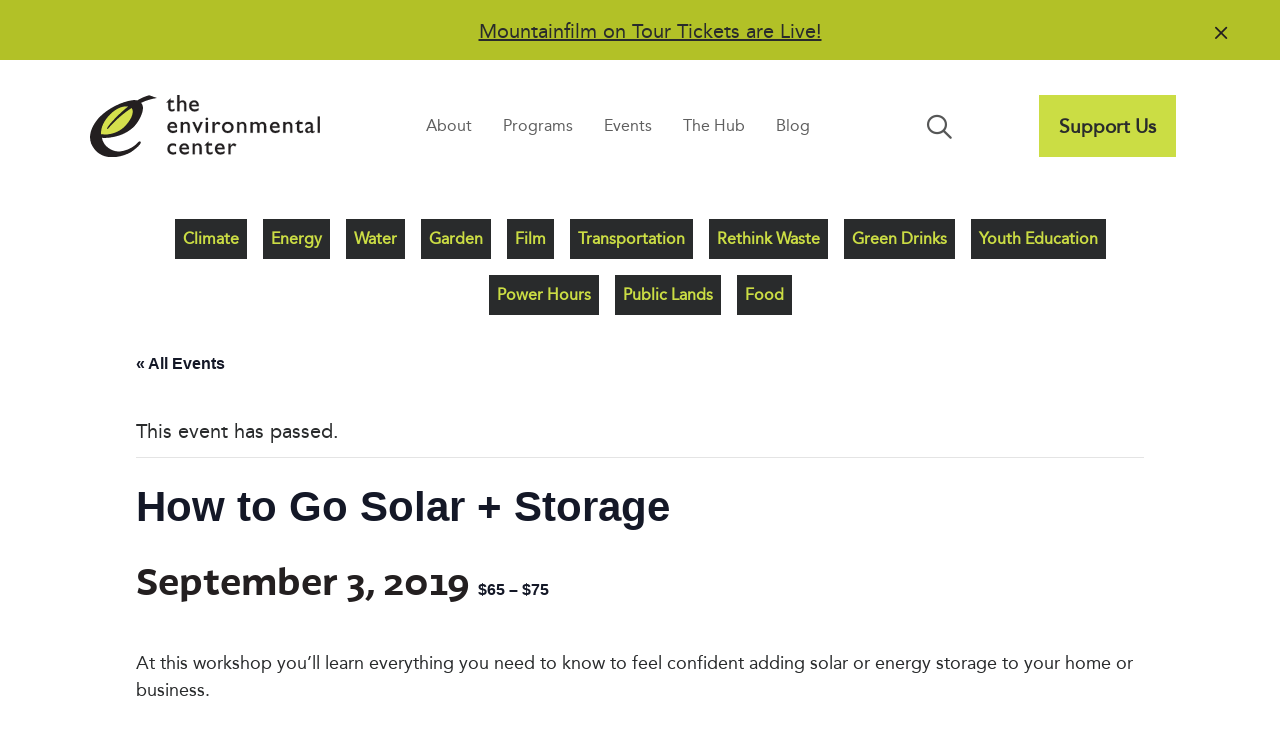

--- FILE ---
content_type: text/html; charset=UTF-8
request_url: https://envirocenter.org/event/how-to-go-solar-storage-8/
body_size: 19600
content:
<!DOCTYPE html>
<html lang="en-US">
<head>
<meta charset="UTF-8" />
<meta name='viewport' content='width=device-width, initial-scale=1.0' />
<meta http-equiv='X-UA-Compatible' content='IE=edge' />
<link rel="profile" href="https://gmpg.org/xfn/11" />
<link rel='stylesheet' id='tribe-events-views-v2-bootstrap-datepicker-styles-css' href='https://envirocenter.org/wp-content/plugins/the-events-calendar/vendor/bootstrap-datepicker/css/bootstrap-datepicker.standalone.min.css?ver=6.15.14' media='all' />
<link rel='stylesheet' id='tec-variables-skeleton-css' href='https://envirocenter.org/wp-content/plugins/the-events-calendar/common/build/css/variables-skeleton.css?ver=6.10.1' media='all' />
<link rel='stylesheet' id='tribe-common-skeleton-style-css' href='https://envirocenter.org/wp-content/plugins/the-events-calendar/common/build/css/common-skeleton.css?ver=6.10.1' media='all' />
<link rel='stylesheet' id='tribe-tooltipster-css-css' href='https://envirocenter.org/wp-content/plugins/the-events-calendar/common/vendor/tooltipster/tooltipster.bundle.min.css?ver=6.10.1' media='all' />
<link rel='stylesheet' id='tribe-events-views-v2-skeleton-css' href='https://envirocenter.org/wp-content/plugins/the-events-calendar/build/css/views-skeleton.css?ver=6.15.14' media='all' />
<link rel='stylesheet' id='tec-variables-full-css' href='https://envirocenter.org/wp-content/plugins/the-events-calendar/common/build/css/variables-full.css?ver=6.10.1' media='all' />
<link rel='stylesheet' id='tribe-common-full-style-css' href='https://envirocenter.org/wp-content/plugins/the-events-calendar/common/build/css/common-full.css?ver=6.10.1' media='all' />
<link rel='stylesheet' id='tribe-events-views-v2-full-css' href='https://envirocenter.org/wp-content/plugins/the-events-calendar/build/css/views-full.css?ver=6.15.14' media='all' />
<link rel='stylesheet' id='tribe-events-views-v2-print-css' href='https://envirocenter.org/wp-content/plugins/the-events-calendar/build/css/views-print.css?ver=6.15.14' media='print' />
<link rel='stylesheet' id='tribe-events-pro-views-v2-print-css' href='https://envirocenter.org/wp-content/plugins/events-calendar-pro/build/css/views-print.css?ver=7.7.12' media='print' />
<meta name='robots' content='index, follow, max-image-preview:large, max-snippet:-1, max-video-preview:-1' />

	<!-- This site is optimized with the Yoast SEO plugin v26.7 - https://yoast.com/wordpress/plugins/seo/ -->
	<title>How to Go Solar + Storage | The Environmental Center</title>
	<link rel="canonical" href="https://envirocenter.org/event/how-to-go-solar-storage-8/" />
	<meta property="og:locale" content="en_US" />
	<meta property="og:type" content="article" />
	<meta property="og:title" content="How to Go Solar + Storage | The Environmental Center" />
	<meta property="og:description" content="At this workshop you&#8217;ll learn everything you need to know to feel confident adding solar or energy storage to your home or business." />
	<meta property="og:url" content="https://envirocenter.org/event/how-to-go-solar-storage-8/" />
	<meta property="og:site_name" content="The Environmental Center" />
	<meta property="article:publisher" content="https://www.facebook.com/TheEnvironmentalCenter/" />
	<meta property="article:modified_time" content="2023-05-03T21:05:36+00:00" />
	<meta name="twitter:card" content="summary_large_image" />
	<meta name="twitter:site" content="@EnviroCenter" />
	<meta name="twitter:label1" content="Est. reading time" />
	<meta name="twitter:data1" content="1 minute" />
	<script type="application/ld+json" class="yoast-schema-graph">{"@context":"https://schema.org","@graph":[{"@type":"WebPage","@id":"https://envirocenter.org/event/how-to-go-solar-storage-8/","url":"https://envirocenter.org/event/how-to-go-solar-storage-8/","name":"How to Go Solar + Storage | The Environmental Center","isPartOf":{"@id":"https://envirocenter.org/#website"},"datePublished":"2022-12-02T04:03:36+00:00","dateModified":"2023-05-03T21:05:36+00:00","breadcrumb":{"@id":"https://envirocenter.org/event/how-to-go-solar-storage-8/#breadcrumb"},"inLanguage":"en-US","potentialAction":[{"@type":"ReadAction","target":["https://envirocenter.org/event/how-to-go-solar-storage-8/"]}]},{"@type":"BreadcrumbList","@id":"https://envirocenter.org/event/how-to-go-solar-storage-8/#breadcrumb","itemListElement":[{"@type":"ListItem","position":1,"name":"Home","item":"https://envirocenter.org/"},{"@type":"ListItem","position":2,"name":"Events","item":"https://envirocenter.org/events/"},{"@type":"ListItem","position":3,"name":"How to Go Solar + Storage"}]},{"@type":"WebSite","@id":"https://envirocenter.org/#website","url":"https://envirocenter.org/","name":"The Environmental Center","description":"Embedding sustainability into daily life in Central Oregon","potentialAction":[{"@type":"SearchAction","target":{"@type":"EntryPoint","urlTemplate":"https://envirocenter.org/?s={search_term_string}"},"query-input":{"@type":"PropertyValueSpecification","valueRequired":true,"valueName":"search_term_string"}}],"inLanguage":"en-US"},{"@type":"Event","name":"How to Go Solar + Storage","description":"At this workshop you&#8217;ll learn everything you need to know to feel confident adding solar or energy storage to your home or business.","url":"https://envirocenter.org/event/how-to-go-solar-storage-8/","eventAttendanceMode":"https://schema.org/OfflineEventAttendanceMode","eventStatus":"https://schema.org/EventScheduled","startDate":"2019-09-03T11:00:00-07:00","endDate":"2018-09-15T20:00:00-07:00","location":{"@type":"Place","name":"Deschutes Brewery Public House","description":"","url":"https://envirocenter.org/venue/deschutes-brewery-public-house/","address":{"@type":"PostalAddress","streetAddress":"1044 NW Bond St","addressLocality":"Bend","addressRegion":"OR","postalCode":"97701","addressCountry":"United States"},"geo":{"@type":"GeoCoordinates","latitude":44.0593984,"longitude":-121.3113079},"telephone":"541-382-9242","sameAs":""},"organizer":{"@type":"Person","name":"Deschutes Brewery","description":"","url":"https://www.deschutesbrewery.com/","telephone":"(541) 382-9242","email":""},"offers":{"@type":"Offer","price":"65 – 75","priceCurrency":"USD","url":"https://envirocenter.org/event/how-to-go-solar-storage-8/","category":"primary","availability":"inStock","validFrom":"2022-12-01T00:00:00+00:00"},"@id":"https://envirocenter.org/event/how-to-go-solar-storage-8/#event","mainEntityOfPage":{"@id":"https://envirocenter.org/event/how-to-go-solar-storage-8/"}}]}</script>
	<!-- / Yoast SEO plugin. -->


<link rel='dns-prefetch' href='//connect.facebook.net' />
<link rel='dns-prefetch' href='//www.googletagmanager.com' />
<link rel='dns-prefetch' href='//kit.fontawesome.com' />
<link rel="alternate" type="application/rss+xml" title="The Environmental Center &raquo; Feed" href="https://envirocenter.org/feed/" />
<link rel="alternate" type="application/rss+xml" title="The Environmental Center &raquo; Comments Feed" href="https://envirocenter.org/comments/feed/" />
<link rel="alternate" type="text/calendar" title="The Environmental Center &raquo; iCal Feed" href="https://envirocenter.org/events/?ical=1" />
<link rel="alternate" type="application/rss+xml" title="The Environmental Center &raquo; How to Go Solar + Storage Comments Feed" href="https://envirocenter.org/event/how-to-go-solar-storage-8/feed/" />
<link rel="alternate" title="oEmbed (JSON)" type="application/json+oembed" href="https://envirocenter.org/wp-json/oembed/1.0/embed?url=https%3A%2F%2Fenvirocenter.org%2Fevent%2Fhow-to-go-solar-storage-8%2F" />
<link rel="alternate" title="oEmbed (XML)" type="text/xml+oembed" href="https://envirocenter.org/wp-json/oembed/1.0/embed?url=https%3A%2F%2Fenvirocenter.org%2Fevent%2Fhow-to-go-solar-storage-8%2F&#038;format=xml" />
<style id='wp-img-auto-sizes-contain-inline-css'>
img:is([sizes=auto i],[sizes^="auto," i]){contain-intrinsic-size:3000px 1500px}
/*# sourceURL=wp-img-auto-sizes-contain-inline-css */
</style>
<link rel='stylesheet' id='tribe-events-full-pro-calendar-style-css' href='https://envirocenter.org/wp-content/plugins/events-calendar-pro/build/css/tribe-events-pro-full.css?ver=7.7.12' media='all' />
<link rel='stylesheet' id='tribe-events-virtual-skeleton-css' href='https://envirocenter.org/wp-content/plugins/events-calendar-pro/build/css/events-virtual-skeleton.css?ver=7.7.12' media='all' />
<link rel='stylesheet' id='tribe-events-virtual-full-css' href='https://envirocenter.org/wp-content/plugins/events-calendar-pro/build/css/events-virtual-full.css?ver=7.7.12' media='all' />
<link rel='stylesheet' id='tribe-events-virtual-single-skeleton-css' href='https://envirocenter.org/wp-content/plugins/events-calendar-pro/build/css/events-virtual-single-skeleton.css?ver=7.7.12' media='all' />
<link rel='stylesheet' id='tribe-events-virtual-single-full-css' href='https://envirocenter.org/wp-content/plugins/events-calendar-pro/build/css/events-virtual-single-full.css?ver=7.7.12' media='all' />
<link rel='stylesheet' id='tec-events-pro-single-css' href='https://envirocenter.org/wp-content/plugins/events-calendar-pro/build/css/events-single.css?ver=7.7.12' media='all' />
<link rel='stylesheet' id='tribe-events-calendar-pro-style-css' href='https://envirocenter.org/wp-content/plugins/events-calendar-pro/build/css/tribe-events-pro-full.css?ver=7.7.12' media='all' />
<link rel='stylesheet' id='tribe-events-pro-mini-calendar-block-styles-css' href='https://envirocenter.org/wp-content/plugins/events-calendar-pro/build/css/tribe-events-pro-mini-calendar-block.css?ver=7.7.12' media='all' />
<link rel='stylesheet' id='tribe-events-v2-single-skeleton-css' href='https://envirocenter.org/wp-content/plugins/the-events-calendar/build/css/tribe-events-single-skeleton.css?ver=6.15.14' media='all' />
<link rel='stylesheet' id='tribe-events-v2-single-skeleton-full-css' href='https://envirocenter.org/wp-content/plugins/the-events-calendar/build/css/tribe-events-single-full.css?ver=6.15.14' media='all' />
<link rel='stylesheet' id='tribe-events-virtual-single-v2-skeleton-css' href='https://envirocenter.org/wp-content/plugins/events-calendar-pro/build/css/events-virtual-single-v2-skeleton.css?ver=7.7.12' media='all' />
<link rel='stylesheet' id='tribe-events-virtual-single-v2-full-css' href='https://envirocenter.org/wp-content/plugins/events-calendar-pro/build/css/events-virtual-single-v2-full.css?ver=7.7.12' media='all' />
<link rel='stylesheet' id='tec-events-pro-single-style-css' href='https://envirocenter.org/wp-content/plugins/events-calendar-pro/build/css/custom-tables-v1/single.css?ver=7.7.12' media='all' />
<style id='wp-emoji-styles-inline-css'>

	img.wp-smiley, img.emoji {
		display: inline !important;
		border: none !important;
		box-shadow: none !important;
		height: 1em !important;
		width: 1em !important;
		margin: 0 0.07em !important;
		vertical-align: -0.1em !important;
		background: none !important;
		padding: 0 !important;
	}
/*# sourceURL=wp-emoji-styles-inline-css */
</style>
<link rel='stylesheet' id='wp-block-library-css' href='https://envirocenter.org/wp-includes/css/dist/block-library/style.min.css?ver=6.9' media='all' />
<style id='global-styles-inline-css'>
:root{--wp--preset--aspect-ratio--square: 1;--wp--preset--aspect-ratio--4-3: 4/3;--wp--preset--aspect-ratio--3-4: 3/4;--wp--preset--aspect-ratio--3-2: 3/2;--wp--preset--aspect-ratio--2-3: 2/3;--wp--preset--aspect-ratio--16-9: 16/9;--wp--preset--aspect-ratio--9-16: 9/16;--wp--preset--color--black: #000000;--wp--preset--color--cyan-bluish-gray: #abb8c3;--wp--preset--color--white: #ffffff;--wp--preset--color--pale-pink: #f78da7;--wp--preset--color--vivid-red: #cf2e2e;--wp--preset--color--luminous-vivid-orange: #ff6900;--wp--preset--color--luminous-vivid-amber: #fcb900;--wp--preset--color--light-green-cyan: #7bdcb5;--wp--preset--color--vivid-green-cyan: #00d084;--wp--preset--color--pale-cyan-blue: #8ed1fc;--wp--preset--color--vivid-cyan-blue: #0693e3;--wp--preset--color--vivid-purple: #9b51e0;--wp--preset--color--fl-heading-text: #231f20;--wp--preset--color--fl-body-bg: #ffffff;--wp--preset--color--fl-body-text: #565656;--wp--preset--color--fl-accent: #006e9a;--wp--preset--color--fl-accent-hover: #196f3e;--wp--preset--color--fl-topbar-bg: #ffffff;--wp--preset--color--fl-topbar-text: #000000;--wp--preset--color--fl-topbar-link: #428bca;--wp--preset--color--fl-topbar-hover: #428bca;--wp--preset--color--fl-header-bg: #ffffff;--wp--preset--color--fl-header-text: #000000;--wp--preset--color--fl-header-link: #428bca;--wp--preset--color--fl-header-hover: #428bca;--wp--preset--color--fl-nav-bg: #ffffff;--wp--preset--color--fl-nav-link: #428bca;--wp--preset--color--fl-nav-hover: #428bca;--wp--preset--color--fl-content-bg: #ffffff;--wp--preset--color--fl-footer-widgets-bg: #ffffff;--wp--preset--color--fl-footer-widgets-text: #000000;--wp--preset--color--fl-footer-widgets-link: #428bca;--wp--preset--color--fl-footer-widgets-hover: #428bca;--wp--preset--color--fl-footer-bg: #ffffff;--wp--preset--color--fl-footer-text: #000000;--wp--preset--color--fl-footer-link: #428bca;--wp--preset--color--fl-footer-hover: #428bca;--wp--preset--gradient--vivid-cyan-blue-to-vivid-purple: linear-gradient(135deg,rgb(6,147,227) 0%,rgb(155,81,224) 100%);--wp--preset--gradient--light-green-cyan-to-vivid-green-cyan: linear-gradient(135deg,rgb(122,220,180) 0%,rgb(0,208,130) 100%);--wp--preset--gradient--luminous-vivid-amber-to-luminous-vivid-orange: linear-gradient(135deg,rgb(252,185,0) 0%,rgb(255,105,0) 100%);--wp--preset--gradient--luminous-vivid-orange-to-vivid-red: linear-gradient(135deg,rgb(255,105,0) 0%,rgb(207,46,46) 100%);--wp--preset--gradient--very-light-gray-to-cyan-bluish-gray: linear-gradient(135deg,rgb(238,238,238) 0%,rgb(169,184,195) 100%);--wp--preset--gradient--cool-to-warm-spectrum: linear-gradient(135deg,rgb(74,234,220) 0%,rgb(151,120,209) 20%,rgb(207,42,186) 40%,rgb(238,44,130) 60%,rgb(251,105,98) 80%,rgb(254,248,76) 100%);--wp--preset--gradient--blush-light-purple: linear-gradient(135deg,rgb(255,206,236) 0%,rgb(152,150,240) 100%);--wp--preset--gradient--blush-bordeaux: linear-gradient(135deg,rgb(254,205,165) 0%,rgb(254,45,45) 50%,rgb(107,0,62) 100%);--wp--preset--gradient--luminous-dusk: linear-gradient(135deg,rgb(255,203,112) 0%,rgb(199,81,192) 50%,rgb(65,88,208) 100%);--wp--preset--gradient--pale-ocean: linear-gradient(135deg,rgb(255,245,203) 0%,rgb(182,227,212) 50%,rgb(51,167,181) 100%);--wp--preset--gradient--electric-grass: linear-gradient(135deg,rgb(202,248,128) 0%,rgb(113,206,126) 100%);--wp--preset--gradient--midnight: linear-gradient(135deg,rgb(2,3,129) 0%,rgb(40,116,252) 100%);--wp--preset--font-size--small: 13px;--wp--preset--font-size--medium: 20px;--wp--preset--font-size--large: 36px;--wp--preset--font-size--x-large: 42px;--wp--preset--spacing--20: 0.44rem;--wp--preset--spacing--30: 0.67rem;--wp--preset--spacing--40: 1rem;--wp--preset--spacing--50: 1.5rem;--wp--preset--spacing--60: 2.25rem;--wp--preset--spacing--70: 3.38rem;--wp--preset--spacing--80: 5.06rem;--wp--preset--shadow--natural: 6px 6px 9px rgba(0, 0, 0, 0.2);--wp--preset--shadow--deep: 12px 12px 50px rgba(0, 0, 0, 0.4);--wp--preset--shadow--sharp: 6px 6px 0px rgba(0, 0, 0, 0.2);--wp--preset--shadow--outlined: 6px 6px 0px -3px rgb(255, 255, 255), 6px 6px rgb(0, 0, 0);--wp--preset--shadow--crisp: 6px 6px 0px rgb(0, 0, 0);}:where(.is-layout-flex){gap: 0.5em;}:where(.is-layout-grid){gap: 0.5em;}body .is-layout-flex{display: flex;}.is-layout-flex{flex-wrap: wrap;align-items: center;}.is-layout-flex > :is(*, div){margin: 0;}body .is-layout-grid{display: grid;}.is-layout-grid > :is(*, div){margin: 0;}:where(.wp-block-columns.is-layout-flex){gap: 2em;}:where(.wp-block-columns.is-layout-grid){gap: 2em;}:where(.wp-block-post-template.is-layout-flex){gap: 1.25em;}:where(.wp-block-post-template.is-layout-grid){gap: 1.25em;}.has-black-color{color: var(--wp--preset--color--black) !important;}.has-cyan-bluish-gray-color{color: var(--wp--preset--color--cyan-bluish-gray) !important;}.has-white-color{color: var(--wp--preset--color--white) !important;}.has-pale-pink-color{color: var(--wp--preset--color--pale-pink) !important;}.has-vivid-red-color{color: var(--wp--preset--color--vivid-red) !important;}.has-luminous-vivid-orange-color{color: var(--wp--preset--color--luminous-vivid-orange) !important;}.has-luminous-vivid-amber-color{color: var(--wp--preset--color--luminous-vivid-amber) !important;}.has-light-green-cyan-color{color: var(--wp--preset--color--light-green-cyan) !important;}.has-vivid-green-cyan-color{color: var(--wp--preset--color--vivid-green-cyan) !important;}.has-pale-cyan-blue-color{color: var(--wp--preset--color--pale-cyan-blue) !important;}.has-vivid-cyan-blue-color{color: var(--wp--preset--color--vivid-cyan-blue) !important;}.has-vivid-purple-color{color: var(--wp--preset--color--vivid-purple) !important;}.has-black-background-color{background-color: var(--wp--preset--color--black) !important;}.has-cyan-bluish-gray-background-color{background-color: var(--wp--preset--color--cyan-bluish-gray) !important;}.has-white-background-color{background-color: var(--wp--preset--color--white) !important;}.has-pale-pink-background-color{background-color: var(--wp--preset--color--pale-pink) !important;}.has-vivid-red-background-color{background-color: var(--wp--preset--color--vivid-red) !important;}.has-luminous-vivid-orange-background-color{background-color: var(--wp--preset--color--luminous-vivid-orange) !important;}.has-luminous-vivid-amber-background-color{background-color: var(--wp--preset--color--luminous-vivid-amber) !important;}.has-light-green-cyan-background-color{background-color: var(--wp--preset--color--light-green-cyan) !important;}.has-vivid-green-cyan-background-color{background-color: var(--wp--preset--color--vivid-green-cyan) !important;}.has-pale-cyan-blue-background-color{background-color: var(--wp--preset--color--pale-cyan-blue) !important;}.has-vivid-cyan-blue-background-color{background-color: var(--wp--preset--color--vivid-cyan-blue) !important;}.has-vivid-purple-background-color{background-color: var(--wp--preset--color--vivid-purple) !important;}.has-black-border-color{border-color: var(--wp--preset--color--black) !important;}.has-cyan-bluish-gray-border-color{border-color: var(--wp--preset--color--cyan-bluish-gray) !important;}.has-white-border-color{border-color: var(--wp--preset--color--white) !important;}.has-pale-pink-border-color{border-color: var(--wp--preset--color--pale-pink) !important;}.has-vivid-red-border-color{border-color: var(--wp--preset--color--vivid-red) !important;}.has-luminous-vivid-orange-border-color{border-color: var(--wp--preset--color--luminous-vivid-orange) !important;}.has-luminous-vivid-amber-border-color{border-color: var(--wp--preset--color--luminous-vivid-amber) !important;}.has-light-green-cyan-border-color{border-color: var(--wp--preset--color--light-green-cyan) !important;}.has-vivid-green-cyan-border-color{border-color: var(--wp--preset--color--vivid-green-cyan) !important;}.has-pale-cyan-blue-border-color{border-color: var(--wp--preset--color--pale-cyan-blue) !important;}.has-vivid-cyan-blue-border-color{border-color: var(--wp--preset--color--vivid-cyan-blue) !important;}.has-vivid-purple-border-color{border-color: var(--wp--preset--color--vivid-purple) !important;}.has-vivid-cyan-blue-to-vivid-purple-gradient-background{background: var(--wp--preset--gradient--vivid-cyan-blue-to-vivid-purple) !important;}.has-light-green-cyan-to-vivid-green-cyan-gradient-background{background: var(--wp--preset--gradient--light-green-cyan-to-vivid-green-cyan) !important;}.has-luminous-vivid-amber-to-luminous-vivid-orange-gradient-background{background: var(--wp--preset--gradient--luminous-vivid-amber-to-luminous-vivid-orange) !important;}.has-luminous-vivid-orange-to-vivid-red-gradient-background{background: var(--wp--preset--gradient--luminous-vivid-orange-to-vivid-red) !important;}.has-very-light-gray-to-cyan-bluish-gray-gradient-background{background: var(--wp--preset--gradient--very-light-gray-to-cyan-bluish-gray) !important;}.has-cool-to-warm-spectrum-gradient-background{background: var(--wp--preset--gradient--cool-to-warm-spectrum) !important;}.has-blush-light-purple-gradient-background{background: var(--wp--preset--gradient--blush-light-purple) !important;}.has-blush-bordeaux-gradient-background{background: var(--wp--preset--gradient--blush-bordeaux) !important;}.has-luminous-dusk-gradient-background{background: var(--wp--preset--gradient--luminous-dusk) !important;}.has-pale-ocean-gradient-background{background: var(--wp--preset--gradient--pale-ocean) !important;}.has-electric-grass-gradient-background{background: var(--wp--preset--gradient--electric-grass) !important;}.has-midnight-gradient-background{background: var(--wp--preset--gradient--midnight) !important;}.has-small-font-size{font-size: var(--wp--preset--font-size--small) !important;}.has-medium-font-size{font-size: var(--wp--preset--font-size--medium) !important;}.has-large-font-size{font-size: var(--wp--preset--font-size--large) !important;}.has-x-large-font-size{font-size: var(--wp--preset--font-size--x-large) !important;}
/*# sourceURL=global-styles-inline-css */
</style>

<style id='classic-theme-styles-inline-css'>
/*! This file is auto-generated */
.wp-block-button__link{color:#fff;background-color:#32373c;border-radius:9999px;box-shadow:none;text-decoration:none;padding:calc(.667em + 2px) calc(1.333em + 2px);font-size:1.125em}.wp-block-file__button{background:#32373c;color:#fff;text-decoration:none}
/*# sourceURL=/wp-includes/css/classic-themes.min.css */
</style>
<link rel='stylesheet' id='wp-components-css' href='https://envirocenter.org/wp-includes/css/dist/components/style.min.css?ver=6.9' media='all' />
<link rel='stylesheet' id='wp-preferences-css' href='https://envirocenter.org/wp-includes/css/dist/preferences/style.min.css?ver=6.9' media='all' />
<link rel='stylesheet' id='wp-block-editor-css' href='https://envirocenter.org/wp-includes/css/dist/block-editor/style.min.css?ver=6.9' media='all' />
<link rel='stylesheet' id='popup-maker-block-library-style-css' href='https://envirocenter.org/wp-content/plugins/popup-maker/dist/packages/block-library-style.css?ver=dbea705cfafe089d65f1' media='all' />
<link rel='stylesheet' id='jquery-magnificpopup-css' href='https://envirocenter.org/wp-content/plugins/bb-plugin/css/jquery.magnificpopup.min.css?ver=2.9.4.2' media='all' />
<link rel='stylesheet' id='fl-builder-layout-bundle-ab9072f1146771c61895c22e7f403dbc-css' href='https://envirocenter.org/wp-content/uploads/bb-plugin/cache/ab9072f1146771c61895c22e7f403dbc-layout-bundle.css?ver=2.9.4.2-1.5.2.1' media='all' />
<link rel='stylesheet' id='ep_general_styles-css' href='https://envirocenter.org/wp-content/plugins/elasticpress/dist/css/general-styles.css?ver=66295efe92a630617c00' media='all' />
<link rel='stylesheet' id='bootstrap-4-css' href='https://envirocenter.org/wp-content/themes/bb-theme/css/bootstrap-4.min.css?ver=1.7.18.1' media='all' />
<link rel='stylesheet' id='fl-automator-skin-css' href='https://envirocenter.org/wp-content/uploads/bb-theme/skin-683750a18e0b6.css?ver=1.7.18.1' media='all' />
<link rel='stylesheet' id='fl-child-theme-css' href='https://envirocenter.org/wp-content/themes/bb-theme-child/style.css?ver=6.9' media='all' />
<link rel='stylesheet' id='pp-animate-css' href='https://envirocenter.org/wp-content/plugins/bbpowerpack/assets/css/animate.min.css?ver=3.5.1' media='all' />
<script src="https://envirocenter.org/wp-includes/js/jquery/jquery.min.js?ver=3.7.1" id="jquery-core-js"></script>
<script src="https://envirocenter.org/wp-includes/js/jquery/jquery-migrate.min.js?ver=3.4.1" id="jquery-migrate-js"></script>
<script src="https://envirocenter.org/wp-content/plugins/the-events-calendar/common/build/js/tribe-common.js?ver=9c44e11f3503a33e9540" id="tribe-common-js"></script>
<script src="https://envirocenter.org/wp-content/plugins/the-events-calendar/build/js/views/breakpoints.js?ver=4208de2df2852e0b91ec" id="tribe-events-views-v2-breakpoints-js"></script>
<script src="https://envirocenter.org/wp-content/plugins/bbpowerpack/assets/js/jquery.cookie.min.js?ver=1.4.1" id="jquery-cookie-js"></script>

<!-- Google tag (gtag.js) snippet added by Site Kit -->
<!-- Google Analytics snippet added by Site Kit -->
<script src="https://www.googletagmanager.com/gtag/js?id=GT-TNPN6HQ" id="google_gtagjs-js" async></script>
<script id="google_gtagjs-js-after">
window.dataLayer = window.dataLayer || [];function gtag(){dataLayer.push(arguments);}
gtag("set","linker",{"domains":["envirocenter.org"]});
gtag("js", new Date());
gtag("set", "developer_id.dZTNiMT", true);
gtag("config", "GT-TNPN6HQ");
//# sourceURL=google_gtagjs-js-after
</script>
<script src="https://kit.fontawesome.com/1fec2c3c9a.js?ver=6.9" id="fa5-kit-js"></script>
<link rel="https://api.w.org/" href="https://envirocenter.org/wp-json/" /><link rel="alternate" title="JSON" type="application/json" href="https://envirocenter.org/wp-json/wp/v2/tribe_events/33290" /><link rel="EditURI" type="application/rsd+xml" title="RSD" href="https://envirocenter.org/xmlrpc.php?rsd" />
<meta name="generator" content="WordPress 6.9" />
<link rel='shortlink' href='https://envirocenter.org/?p=33290' />
		<script>
			var bb_powerpack = {
				version: '2.40.10',
				getAjaxUrl: function() { return atob( 'aHR0cHM6Ly9lbnZpcm9jZW50ZXIub3JnL3dwLWFkbWluL2FkbWluLWFqYXgucGhw' ); },
				callback: function() {},
				mapMarkerData: {},
				post_id: '33290',
				search_term: '',
				current_page: 'https://envirocenter.org/event/how-to-go-solar-storage-8/',
				conditionals: {
					is_front_page: false,
					is_home: false,
					is_archive: false,
					current_post_type: '',
					is_tax: false,
										is_author: false,
					current_author: false,
					is_search: false,
									}
			};
		</script>
		<meta name="generator" content="Site Kit by Google 1.170.0" /><meta name="tec-api-version" content="v1"><meta name="tec-api-origin" content="https://envirocenter.org"><link rel="alternate" href="https://envirocenter.org/wp-json/tribe/events/v1/events/33290" /><link rel="pingback" href="https://envirocenter.org/xmlrpc.php">
<meta name="google-site-verification" content="v-FiZvQOHH2D1aCrTErH9jE_cPxljIRR4IWdsOKytVU"><link rel="icon" href="https://envirocenter.org/wp-content/uploads/2023/04/cropped-tec-favicon-32x32.png" sizes="32x32" />
<link rel="icon" href="https://envirocenter.org/wp-content/uploads/2023/04/cropped-tec-favicon-192x192.png" sizes="192x192" />
<link rel="apple-touch-icon" href="https://envirocenter.org/wp-content/uploads/2023/04/cropped-tec-favicon-180x180.png" />
<meta name="msapplication-TileImage" content="https://envirocenter.org/wp-content/uploads/2023/04/cropped-tec-favicon-270x270.png" />
		<style id="wp-custom-css">
			/* Announcement Bar */

@media only screen and (max-width: 768px) {

	#tec-announcement-bar .pp-announcement-bar-content {
    display: flex;
    font-size: 1.1rem;
    justify-content: space-evenly;
    min-width: 85%;
	}
	
}	

.pp-announcement-bar-content a {
	color: #231f20;
  text-decoration: underline;
}

.pp-announcement-bar-content a:hover {
	color: #ffffff;
  text-decoration: underline;
}

.pp-announcement-bar-wrap .pp-announcement-bar-close-button .pp-close-button:hover {
	color: #ffffff;
}

/* Search Nav 

.fl-node-o32rmnwx1vua .pp-advanced-menu .menu > li > a, .fl-node-o32rmnwx1vua .pp-advanced-menu .menu > li > .pp-has-submenu-container > a {
    border-radius: 100%;
} */

#menu-item-36090 {
	display: none;
}

/* Nav Underline */

.fl-menu nav ul li a {
	position: relative;
} 

.fl-menu nav ul li a:before {
	content: "";
	position: absolute;
	width: 0; height: 3px;
	bottom: 0; left: 1;
	background-color: #196f3e;
	visibility: hidden;
	transition: all 0.3s ease-in-out;
	}

.fl-menu nav ul li a:hover:before {
	visibility: visible;
	width: 70%;
}

/* Support Us Button Menu */

div.fl-has-submenu-container a:before {
	content: "";
	position: absolute;
	width: 0; height: 3px;
	bottom: 0; left: 1;
	background-color: #ffffff !important;
	visibility: hidden;
	transition: all 0.3s ease-in-out;
}

div.fl-has-submenu-container a:hover:before {
	visibility: hidden;
	width: 0%;
}

div.fl-has-submenu-container button:hover {
	background-color: #b6c127;
}

/* Support Button on Mobile */

li.mobile-support-btn .fl-has-submenu-container {
	display: none;
}

@media only screen and (max-width: 768px)  {
	
li.mobile-support-btn .fl-has-submenu-container {
	display: block; 
	/* width: 60%;
  float: right; */
	padding: 10px; 
	background-color: #cbdd44;
	color: #292b2c; 
	border: none; 
	font-weight: bold !important;
}
	
	li.mobile-support-btn div.fl-has-submenu-container a:hover {
		color: #196f3e;
	}
	
li.mobile-support-btn div.fl-has-submenu-container a:before {
	content: "";
	position: absolute;
	width: 0; height: 3px;
	bottom: 0; left: 1;
	background-color: #cbdd44 !important;
	visibility: hidden;
	transition: all 0.3s ease-in-out;
}
	
li.mobile-support-btn	div.fl-has-submenu-container a:hover:before {
	visibility: hidden;
	width: 0%;
}
	
.fl-menu nav ul li a {
	position: relative;
} 

.fl-menu nav ul li a:before {
	content: "";
	position: absolute;
	width: 0; height: 3px;
	bottom: 0; left: 1;
	background-color: #196f3e;
	visibility: hidden;
	transition: all 0.3s ease-in-out;
	}
	
.fl-menu nav ul li a:hover:before {
	visibility: hidden;
	width: 0%;
}
	
} 

/* Homepage Hero Photo */

.z-index-1 {
	z-index: 1;
	position: relative;
}

/* .homepage-hero {
	z-index: -100;
} */

/* What's Happening 

a.fl-callout-cta-link {
	padding-bottom: 10px;
} */

/* Upcoming Events */

.tribe-events-widget .tribe-events-widget-events-list__event-row {
   flex-wrap: nowrap;
   margin-bottom: 10.5px !important;
   border: solid 2px #d5d5d5;
   /* border-radius: 20px 20px 20px 20px; */
   padding: 20px 12px 20px 12px;
}

.tribe-common .tribe-common-h7 {
	font-size: 20px !important;
}

.tribe-common .tribe-common-h7, .tribe-common .tribe-common-h8 {
    color: var(--tec-color-text-primary);
    font-family: "Latina Bold",Verdana,Arial,sans-serif !important;
}

.tribe-common .tribe-common-h2 {
    font-family: "Latina Bold",Verdana,Arial,sans-serif !important;
}

div.tribe-events-widget-events-list__view-more.tribe-common-b1.tribe-common-b2--min-medium {
	display: none;
}

.tribe-common .tribe-common-h6 {
    font-size: 32px !important;
}

.tribe-common .tribe-common-h5, .tribe-common .tribe-common-h6 {
    font-family: "Latina Bold",Verdana,Arial,sans-serif !important; 
    font-weight: bold !important;
}

/* What's Happening Links */

.whats-happening-column a {
	position: relative;
}

.whats-happening-column a:before {
	content: "";
	position: absolute;
	width: 0; height: 3px;
	bottom: 0; left: 1;
	background-color: #196f3e;
	visibility: hidden;
	transition: all 0.3s ease-in-out;
	}

.whats-happening-column a:hover:before {
	visibility: visible;
	width: 100%;
}

.whats-happening-column a:hover {
	text-decoration: none;
}

/* Our Programs */

.fl-rich-text a {
	position: relative;
}

.fl-rich-text a:before {
	content: "";
	position: absolute;
	width: 0; height: 3px;
	bottom: 0; left: 1;
	background-color: #196f3e;
	visibility: hidden;
	transition: all 0.3s ease-in-out;
	}

.fl-rich-text a:hover:before {
	visibility: visible;
	width: 100%;
}

.fl-rich-text a:hover {
	text-decoration: none;
}

/* The Hub */

.fl-node-1fwnvku2zedb .pp-tabs-style-3 .pp-tabs-label::after {
    background-color: #196f3e;
}

.pp-tabs-style-3 .pp-tabs-label::after {
    position: absolute;
    bottom: 0px;
    left: 90px;
    width: 30%;
    height: 2px;
    content: "";
    transition: transform 0.3s ease 0s;
    transform: translate3d(0px, 150%, 0px);
}

/* The Hub - Popular Resources */

.popular-resources-col a {
	position: relative;
}

.popular-resources-col a:before {
	content: "";
	position: absolute;
	width: 0; height: 3px;
	bottom: 0; left: 1;
	background-color: #ffffff;
	visibility: hidden;
	transition: all 0.3s ease-in-out;
	}

.popular-resources-col a:hover:before {
	visibility: visible;
	width: 100%;
}

/* Program Pgs. Nav on Mobile */

@media only screen and (max-width: 768px) {

	.programs-nav .fl-menu ul.sub-menu {
    	border-style: none;
			box-shadow: none;
		}
	
	.programs-nav .menu li.fl-has-submenu ul.sub-menu 		{
    	padding: 10px 30px 10px 30px;
		}
	
	.programs-nav .fl-menu li {
    	border-top: none;
		}
	
	:focus-visible {
    outline: none !important;
		}
	
	.fl-menu .fl-has-submenu:focus, .fl-menu .fl-has-	submenu .sub-menu:focus, .fl-menu .fl-has-submenu-	container:focus {
		outline: none;		
		}
	
}

/* TEC in the News pg. */

.tec-in-the-news a {
	position: relative;
}

.tec-in-the-news a:before {
	content: "";
	position: absolute;
	width: 0; height: 3px;
	bottom: 0; left: 1;
	background-color: #ffffff;
	visibility: hidden;
	transition: all 0.3s ease-in-out;
}

/* Subscribe Form */

input[type=text], input[type=password], input[type=email], input[type=tel], input[type=date], input[type=month], input[type=week], input[type=time], input[type=number], input[type=search], input[type=url], textarea {
	border-radius: 0;
}

.form-group {
	margin-bottom: 0;
}	

/* Subscribe Form Rethink Waste */

button.rethink-waste-subscribe.fl-button {
	background: var(--teal) !important;
}

button.rethink-waste-subscribe.fl-button:hover {
	background: #000000 !important;
	color: var(--teal);
}

/* Saved Row Callout Padding */

@media only screen and (max-width: 1200px)
.fl-node-ht375v6edy0r.fl-col > .fl-col-content {
    padding-top: 1em !important;
}

/* Programs Section on Home pg. */

@media only screen and (max-width: 1200px) {
	
	div.our-programs-section-home-page .fl-col-content.fl-node-content {
  	margin-left: 20px !important;
		margin-right: 20px !important;
	}
	
	div.our-programs-section-home-page .programs-homepage-md-sm-screen
	{
  	margin-left: 0px !important;
		margin-right: 40px !important;
	}
	
}

/* The Hub Tabs - Mobile */

@media screen and (max-width: 768px) {
	
	.pp-tabs .pp-tabs-label {
    text-align: left;
    border-bottom: 2px solid #cbdd44;
	}
	
}		</style>
		</head>
<body class="wp-singular tribe_events-template-default single single-tribe_events postid-33290 wp-theme-bb-theme wp-child-theme-bb-theme-child fl-builder-2-9-4-2 fl-themer-1-5-2-1 fl-theme-1-7-18-1 fl-no-js tribe-events-page-template tribe-no-js tribe-filter-live fl-theme-builder-header fl-theme-builder-header-header-default fl-theme-builder-footer fl-theme-builder-footer-footer-default fl-theme-builder-part fl-theme-builder-part-part-main-subscribe-footer fl-framework-bootstrap-4 fl-preset-default fl-full-width fl-search-active events-single tribe-events-style-full tribe-events-style-theme" itemscope="itemscope" itemtype="https://schema.org/WebPage">
<a aria-label="Skip to content" class="fl-screen-reader-text" href="#fl-main-content">Skip to content</a><div class="fl-page">
	<div class="fl-builder-content fl-builder-content-36322 fl-builder-global-templates-locked" data-post-id="36322" data-type="part"><div class="fl-row fl-row-full-width fl-row-bg-none fl-node-l7ax0486e5i3 fl-row-default-height fl-row-align-center" data-node="l7ax0486e5i3">
	<div class="fl-row-content-wrap">
						<div class="fl-row-content fl-row-fixed-width fl-node-content">
		
<div class="fl-col-group fl-node-dyvu92pjtz31" data-node="dyvu92pjtz31">
			<div class="fl-col fl-node-1vdt4oinzk5m fl-col-bg-color" data-node="1vdt4oinzk5m">
	<div class="fl-col-content fl-node-content"><div id="tec-announcement-bar" class="fl-module fl-module-pp-announcement-bar fl-node-ml52t4g0ipbh" data-node="ml52t4g0ipbh">
	<div class="fl-module-content fl-node-content">
		<div class="pp-announcement-bar-wrap pp-announcement-bar-top">
	<div class="pp-announcement-bar-inner">
		<div class="pp-announcement-bar-content">
						<p class="p1" style="text-align: center;"><a href="https://envirocenter.org/tec-events/mountainfilm-on-tour/">Mountainfilm on Tour Tickets are Live!</a></p>
					</div>
				<div class="pp-announcement-bar-close-button" tabindex="0" aria-label="Close" role="button">
			<span class="fas fa-xmark-large pp-close-button" aria-hidden="true"></span>		</div>
			</div>
</div>
	</div>
</div>
</div>
</div>
	</div>
		</div>
	</div>
</div>
</div><header class="fl-builder-content fl-builder-content-36032 fl-builder-global-templates-locked" data-post-id="36032" data-type="header" data-sticky="0" data-sticky-on="" data-sticky-breakpoint="medium" data-shrink="0" data-overlay="0" data-overlay-bg="transparent" data-shrink-image-height="50px" role="banner" itemscope="itemscope" itemtype="http://schema.org/WPHeader"><div class="fl-row fl-row-fixed-width fl-row-bg-none fl-node-k9rjx5q07gum fl-row-default-height fl-row-align-center" data-node="k9rjx5q07gum">
	<div class="fl-row-content-wrap">
						<div class="fl-row-content fl-row-fixed-width fl-node-content">
		
<div class="fl-col-group fl-node-enbhic1t8lq9 fl-col-group-equal-height fl-col-group-align-center fl-col-group-custom-width" data-node="enbhic1t8lq9">
			<div class="fl-col fl-node-1rqmfti4w8bv fl-col-bg-color fl-col-small fl-col-small-custom-width" data-node="1rqmfti4w8bv">
	<div class="fl-col-content fl-node-content"><div class="fl-module fl-module-photo fl-node-iydujkvtpz1c" data-node="iydujkvtpz1c">
	<div class="fl-module-content fl-node-content">
		<div class="fl-photo fl-photo-align-left" itemscope itemtype="https://schema.org/ImageObject">
	<div class="fl-photo-content fl-photo-img-svg">
				<a href="https://envirocenter.org/" target="_self" itemprop="url">
				<img loading="lazy" decoding="async" class="fl-photo-img wp-image-36756 size-full" src="https://envirocenter.org/wp-content/uploads/2023/04/the-environmental-center-logo.svg" alt="The Environmental Center Logo" itemprop="image" height="0" width="0"  data-no-lazy="1" />
				</a>
					</div>
	</div>
	</div>
</div>
</div>
</div>
			<div class="fl-col fl-node-oabcrz2t9kj1 fl-col-bg-color fl-col-small fl-col-small-custom-width fl-visible-mobile" data-node="oabcrz2t9kj1">
	<div class="fl-col-content fl-node-content"><div class="fl-module fl-module-search fl-node-yt3nbfcju6vm" data-node="yt3nbfcju6vm">
	<div class="fl-module-content fl-node-content">
		<div class="fl-search-form fl-search-form-button fl-search-button-fullscreen fl-search-button-right fl-search-form-width-auto fl-search-form-right"
	>
	<div class="fl-search-form-wrap">
		<div class="fl-search-form-fields">
			<div class="fl-search-form-input-wrap">
				<form role="search" aria-label="Search form" method="get" action="https://envirocenter.org/">
	<div class="fl-form-field">
		<input type="search" aria-label="Search input" class="fl-search-text" placeholder="Keywords..." value="" name="s" />

			</div>
	</form>
			</div>
			<div  class="fl-button-wrap fl-button-width-auto fl-button-right fl-button-has-icon">
			<a href="#" target="_self" class="fl-button">
					<i class="fl-button-icon fl-button-icon-before far fa-magnifying-glass" aria-hidden="true"></i>
						<span class="fl-button-text">Search</span>
					</a>
	</div>
		</div>
	</div>
</div>
	</div>
</div>
</div>
</div>
			<div class="fl-col fl-node-yvwze1lnqgmj fl-col-bg-color fl-col-small fl-col-small-custom-width" data-node="yvwze1lnqgmj">
	<div class="fl-col-content fl-node-content"><div class="fl-module fl-module-menu fl-node-axyz032scrk4" data-node="axyz032scrk4">
	<div class="fl-module-content fl-node-content">
		<div class="fl-menu fl-menu-responsive-toggle-mobile fl-menu-responsive-flyout-overlay fl-flyout-right">
	<button class="fl-menu-mobile-toggle hamburger" aria-label="Menu"><span class="fl-menu-icon svg-container"><svg version="1.1" class="hamburger-menu" xmlns="http://www.w3.org/2000/svg" xmlns:xlink="http://www.w3.org/1999/xlink" viewBox="0 0 512 512">
<rect class="fl-hamburger-menu-top" width="512" height="102"/>
<rect class="fl-hamburger-menu-middle" y="205" width="512" height="102"/>
<rect class="fl-hamburger-menu-bottom" y="410" width="512" height="102"/>
</svg>
</span></button>	<div class="fl-clear"></div>
	<nav aria-label="Menu" itemscope="itemscope" itemtype="https://schema.org/SiteNavigationElement"><ul id="menu-main-navigation-menu" class="menu fl-menu-horizontal fl-toggle-none"><li id="menu-item-12347" class="menu-item menu-item-type-post_type menu-item-object-page menu-item-has-children fl-has-submenu"><div class="fl-has-submenu-container"><a href="https://envirocenter.org/about-us/">About</a><span class="fl-menu-toggle"></span></div><ul class="sub-menu">	<li id="menu-item-36533" class="menu-item menu-item-type-post_type menu-item-object-page"><a href="https://envirocenter.org/about-us/our-team/">Our Team</a></li>	<li id="menu-item-37902" class="menu-item menu-item-type-post_type menu-item-object-page"><a href="https://envirocenter.org/about-us/board-of-directors/">Board Of Directors</a></li>	<li id="menu-item-43147" class="menu-item menu-item-type-post_type menu-item-object-page"><a href="https://envirocenter.org/about-us/values-commitments/">Values &#038; Commitments</a></li>	<li id="menu-item-43149" class="menu-item menu-item-type-post_type menu-item-object-page"><a href="https://envirocenter.org/about-us/our-story/land-acknowledgement/">Land Acknowledgement</a></li>	<li id="menu-item-46054" class="menu-item menu-item-type-post_type menu-item-object-page"><a href="https://envirocenter.org/solidarity-statement/">Solidarity Statement</a></li>	<li id="menu-item-46259" class="menu-item menu-item-type-post_type menu-item-object-page"><a href="https://envirocenter.org/solidarity-statement-copy/">Migrant Rights Information</a></li>	<li id="menu-item-36535" class="menu-item menu-item-type-post_type menu-item-object-page"><a href="https://envirocenter.org/about-us/our-story/tec-in-the-news/">Press Room</a></li>	<li id="menu-item-36534" class="menu-item menu-item-type-post_type menu-item-object-page"><a href="https://envirocenter.org/about-us/contact-us/">Contact Us</a></li></ul></li><li id="menu-item-12350" class="menu-item menu-item-type-post_type menu-item-object-page menu-item-has-children fl-has-submenu"><div class="fl-has-submenu-container"><a href="https://envirocenter.org/programs/">Programs</a><span class="fl-menu-toggle"></span></div><ul class="sub-menu">	<li id="menu-item-36536" class="menu-item menu-item-type-post_type menu-item-object-page"><a href="https://envirocenter.org/programs/rethink-waste-project/">Rethink Waste Project</a></li>	<li id="menu-item-36537" class="menu-item menu-item-type-post_type menu-item-object-page"><a href="https://envirocenter.org/programs/the-energy-challenge/">Climate Solutions</a></li>	<li id="menu-item-36539" class="menu-item menu-item-type-post_type menu-item-object-page"><a href="https://envirocenter.org/programs/schoolgardens/">School Gardens</a></li>	<li id="menu-item-36538" class="menu-item menu-item-type-post_type menu-item-object-page"><a href="https://envirocenter.org/programs/youth-education/">Youth Education</a></li>	<li id="menu-item-36540" class="menu-item menu-item-type-post_type menu-item-object-page"><a href="https://envirocenter.org/programs/advocating-for-change/">Advocacy</a></li></ul></li><li id="menu-item-12614" class="menu-item menu-item-type-post_type menu-item-object-page menu-item-has-children fl-has-submenu"><div class="fl-has-submenu-container"><a href="https://envirocenter.org/tec-events/">Events</a><span class="fl-menu-toggle"></span></div><ul class="sub-menu">	<li id="menu-item-36568" class="menu-item menu-item-type-custom menu-item-object-custom"><a href="https://envirocenter.org/tec-events/">Our Events</a></li>	<li id="menu-item-36944" class="menu-item menu-item-type-custom menu-item-object-custom"><a href="/events">Community Calendar</a></li></ul></li><li id="menu-item-41140" class="menu-item menu-item-type-post_type menu-item-object-page menu-item-has-children fl-has-submenu"><div class="fl-has-submenu-container"><a href="https://envirocenter.org/the-hub/">The Hub</a><span class="fl-menu-toggle"></span></div><ul class="sub-menu">	<li id="menu-item-36541" class="menu-item menu-item-type-post_type menu-item-object-page"><a href="https://envirocenter.org/about-us/rent-our-facility/">Rent Our Facility</a></li>	<li id="menu-item-36548" class="menu-item menu-item-type-post_type menu-item-object-page"><a href="https://envirocenter.org/programs/rethink-waste-project/what-we-offer/reusables-rental-request/">Reusables Dishware Checkout</a></li>	<li id="menu-item-36543" class="menu-item menu-item-type-post_type menu-item-object-page"><a href="https://envirocenter.org/about-us/jobs/">Local Jobs</a></li></ul></li><li id="menu-item-36771" class="menu-item menu-item-type-post_type menu-item-object-page current_page_parent"><a href="https://envirocenter.org/blog/">Blog</a></li><li id="menu-item-37006" class="mobile-support-btn menu-item menu-item-type-post_type menu-item-object-page menu-item-has-children fl-has-submenu"><div class="fl-has-submenu-container"><a href="https://envirocenter.org/support-us/">Support Us</a><span class="fl-menu-toggle"></span></div><ul class="sub-menu">	<li id="menu-item-37028" class="mobile-support-btn menu-item menu-item-type-post_type menu-item-object-page"><a href="https://envirocenter.org/support-us/donate/">Donate</a></li>	<li id="menu-item-37029" class="mobile-support-btn menu-item menu-item-type-post_type menu-item-object-page"><a href="https://envirocenter.org/support-us/volunteer/">Volunteer</a></li>	<li id="menu-item-37030" class="mobile-support-btn menu-item menu-item-type-post_type menu-item-object-page"><a href="https://envirocenter.org/support-us/sponsor/">Sponsor</a></li>	<li id="menu-item-45196" class="menu-item menu-item-type-post_type menu-item-object-page"><a href="https://envirocenter.org/eco-central/">Eco Central Campaign</a></li></ul></li></ul></nav></div>
	</div>
</div>
</div>
</div>
			<div class="fl-col fl-node-bywr5jcdvi7p fl-col-bg-color fl-col-small fl-col-small-custom-width fl-visible-desktop fl-visible-large fl-visible-medium" data-node="bywr5jcdvi7p">
	<div class="fl-col-content fl-node-content"><div class="fl-module fl-module-search fl-node-f8d19nlvcsgj" data-node="f8d19nlvcsgj">
	<div class="fl-module-content fl-node-content">
		<div class="fl-search-form fl-search-form-button fl-search-button-fullscreen fl-search-button-right fl-search-form-width-auto fl-search-form-right"
	>
	<div class="fl-search-form-wrap">
		<div class="fl-search-form-fields">
			<div class="fl-search-form-input-wrap">
				<form role="search" aria-label="Search form" method="get" action="https://envirocenter.org/">
	<div class="fl-form-field">
		<input type="search" aria-label="Search input" class="fl-search-text" placeholder="Keywords..." value="" name="s" />

			</div>
	</form>
			</div>
			<div  class="fl-button-wrap fl-button-width-auto fl-button-right fl-button-has-icon">
			<a href="#" target="_self" class="fl-button">
					<i class="fl-button-icon fl-button-icon-before far fa-magnifying-glass" aria-hidden="true"></i>
						<span class="fl-button-text">Search</span>
					</a>
	</div>
		</div>
	</div>
</div>
	</div>
</div>
</div>
</div>
			<div class="fl-col fl-node-e079ab4xcr3g fl-col-bg-color fl-col-small fl-col-small-custom-width" data-node="e079ab4xcr3g">
	<div class="fl-col-content fl-node-content"><div class="fl-module fl-module-menu fl-node-8uoyqhbzdt5v fl-visible-desktop fl-visible-large fl-visible-medium support-button" data-node="8uoyqhbzdt5v">
	<div class="fl-module-content fl-node-content">
		<div class="fl-menu fl-menu-responsive-toggle-mobile">
	<button class="fl-menu-mobile-toggle hamburger" aria-label="Menu"><span class="fl-menu-icon svg-container"><svg version="1.1" class="hamburger-menu" xmlns="http://www.w3.org/2000/svg" xmlns:xlink="http://www.w3.org/1999/xlink" viewBox="0 0 512 512">
<rect class="fl-hamburger-menu-top" width="512" height="102"/>
<rect class="fl-hamburger-menu-middle" y="205" width="512" height="102"/>
<rect class="fl-hamburger-menu-bottom" y="410" width="512" height="102"/>
</svg>
</span></button>	<div class="fl-clear"></div>
	<nav aria-label="Menu" itemscope="itemscope" itemtype="https://schema.org/SiteNavigationElement"><ul id="menu-support-button-desktop" class="menu fl-menu-horizontal fl-toggle-none"><li id="menu-item-36558" class="support-btn-desktop menu-item menu-item-type-post_type menu-item-object-page menu-item-has-children fl-has-submenu"><div class="fl-has-submenu-container"><a href="https://envirocenter.org/support-us/"><button style="border-radius: 0; padding: 20px; background-color: #cbdd44; color: #292b2c; border: none; font-weight: bold !important;">Support Us</button></a><span class="fl-menu-toggle"></span></div><ul class="sub-menu">	<li id="menu-item-36554" class="menu-item menu-item-type-post_type menu-item-object-page"><a href="https://envirocenter.org/support-us/donate/">Donate</a></li>	<li id="menu-item-36556" class="menu-item menu-item-type-post_type menu-item-object-page"><a href="https://envirocenter.org/support-us/volunteer/">Volunteer</a></li>	<li id="menu-item-36555" class="menu-item menu-item-type-post_type menu-item-object-page"><a href="https://envirocenter.org/support-us/sponsor/">Sponsor</a></li>	<li id="menu-item-38307" class="menu-item menu-item-type-post_type menu-item-object-page"><a href="https://envirocenter.org/eco-central/">Eco Central Campaign</a></li></ul></li></ul></nav></div>
	</div>
</div>
</div>
</div>
	</div>
		</div>
	</div>
</div>
</header>	<div id="fl-main-content" class="fl-page-content" itemprop="mainContentOfPage" role="main">

		<section id="tribe-events-pg-template" class="tribe-events-pg-template" role="main"><div class="tribe-events-before-html"><div class="text-center pb-4 d-none d-md-block hidden-single"><a class="btn btn-primary m-2" href="https://envirocenter.org/events/category/climate/list/">Climate</a><a class="btn btn-primary m-2" href="https://envirocenter.org/events/category/energy-challenge/list/">Energy</a><a class="btn btn-primary m-2" href="https://envirocenter.org/events/category/water/list/">Water</a><a class="btn btn-primary m-2" href="https://envirocenter.org/events/category/garden/list/">Garden</a><a class="btn btn-primary m-2" href="https://envirocenter.org/events/category/film/list/">Film</a><a class="btn btn-primary m-2" href="https://envirocenter.org/events/category/active-transportation/list/">Transportation</a><a class="btn btn-primary m-2" href="https://envirocenter.org/events/category/rethink-waste/list/">Rethink Waste</a><a class="btn btn-primary m-2" href="https://envirocenter.org/events/category/green-drinks/list/">Green Drinks</a><a class="btn btn-primary m-2" href="https://envirocenter.org/events/category/youth-education/list/">Youth Education</a><a class="btn btn-primary m-2" href="https://envirocenter.org/events/category/power-hours/list/">Power Hours</a><a class="btn btn-primary m-2" href="https://envirocenter.org/events/category/public-lands/list/">Public Lands</a><a class="btn btn-primary m-2" href="https://envirocenter.org/events/category/food/list/">Food</a></div>
</div><span class="tribe-events-ajax-loading"><img class="tribe-events-spinner-medium" src="https://envirocenter.org/wp-content/plugins/the-events-calendar/src/resources/images/tribe-loading.gif" alt="Loading Events" /></span>
<div id="tribe-events-content" class="tribe-events-single">

	<p class="tribe-events-back">
		<a href="https://envirocenter.org/events/"> &laquo; All Events</a>
	</p>

	<!-- Notices -->
	<div class="tribe-events-notices"><ul><li>This event has passed.</li></ul></div>
	<h1 class="tribe-events-single-event-title">How to Go Solar + Storage</h1>
	<div class="tribe-events-schedule tribe-clearfix">
		<h2><span class="tribe-event-date-start">September 3, 2019</span></h2>					<span class="tribe-events-cost">$65 – $75</span>
			</div>

	<!-- Event header -->
	<div id="tribe-events-header"  data-title="How to Go Solar + Storage | The Environmental Center" data-viewtitle="How to Go Solar + Storage">
		<!-- Navigation -->
		<nav class="tribe-events-nav-pagination" aria-label="Event Navigation">
			<ul class="tribe-events-sub-nav">
				<li class="tribe-events-nav-previous"><a href="https://envirocenter.org/event/event-cif-info-session-in-person-virtual-2023-02-07/2019-09-03/"><span>&laquo;</span> CIF Info Session (In Person/Virtual)</a></li>
				<li class="tribe-events-nav-next"><a href="https://envirocenter.org/event/cascadia-adventure-film-festival/">Cascadia Adventure Film Festival <span>&raquo;</span></a></li>
			</ul>
			<!-- .tribe-events-sub-nav -->
		</nav>
	</div>
	<!-- #tribe-events-header -->

			<div id="post-33290" class="post-33290 tribe_events type-tribe_events status-publish hentry tribe_events_cat-online-eventsolar cat_online-eventsolar">
			<!-- Event featured image, but exclude link -->
			
			<!-- Event content -->
						<div class="tribe-events-single-event-description tribe-events-content">
				<p>At this workshop you&#8217;ll learn everything you need to know to feel confident adding solar or energy storage to your home or business.</p>
			</div>

			<!--JM - Added field for embeds like forms and such 04/24/25  -->
			
			<!-- .tribe-events-single-event-description -->
			<div class="tribe-events tribe-common">
	<div class="tribe-events-c-subscribe-dropdown__container">
		<div class="tribe-events-c-subscribe-dropdown">
			<div class="tribe-common-c-btn-border tribe-events-c-subscribe-dropdown__button">
				<svg
	 class="tribe-common-c-svgicon tribe-common-c-svgicon--cal-export tribe-events-c-subscribe-dropdown__export-icon" 	aria-hidden="true"
	viewBox="0 0 23 17"
	xmlns="http://www.w3.org/2000/svg"
>
	<path fill-rule="evenodd" clip-rule="evenodd" d="M.128.896V16.13c0 .211.145.383.323.383h15.354c.179 0 .323-.172.323-.383V.896c0-.212-.144-.383-.323-.383H.451C.273.513.128.684.128.896Zm16 6.742h-.901V4.679H1.009v10.729h14.218v-3.336h.901V7.638ZM1.01 1.614h14.218v2.058H1.009V1.614Z" />
	<path d="M20.5 9.846H8.312M18.524 6.953l2.89 2.909-2.855 2.855" stroke-width="1.2" stroke-linecap="round" stroke-linejoin="round"/>
</svg>
				<button
					class="tribe-events-c-subscribe-dropdown__button-text"
					aria-expanded="false"
					aria-controls="tribe-events-subscribe-dropdown-content"
					aria-label="View links to add events to your calendar"
				>
					Add to calendar				</button>
				<svg
	 class="tribe-common-c-svgicon tribe-common-c-svgicon--caret-down tribe-events-c-subscribe-dropdown__button-icon" 	aria-hidden="true"
	viewBox="0 0 10 7"
	xmlns="http://www.w3.org/2000/svg"
>
	<path fill-rule="evenodd" clip-rule="evenodd" d="M1.008.609L5 4.6 8.992.61l.958.958L5 6.517.05 1.566l.958-.958z" class="tribe-common-c-svgicon__svg-fill"/>
</svg>
			</div>
			<div id="tribe-events-subscribe-dropdown-content" class="tribe-events-c-subscribe-dropdown__content">
				<ul class="tribe-events-c-subscribe-dropdown__list">
											
<li class="tribe-events-c-subscribe-dropdown__list-item tribe-events-c-subscribe-dropdown__list-item--gcal">
	<a
		href="https://www.google.com/calendar/event?action=TEMPLATE&#038;dates=20190903T110000/20180915T200000&#038;text=How%20to%20Go%20Solar%20%2B%20Storage&#038;details=At+this+workshop+you%27ll+learn+everything+you+need+to+know+to+feel+confident+adding+solar+or+energy+storage+to+your+home+or+business.&#038;location=Deschutes%20Brewery%20Public%20House,%201044%20NW%20Bond%20St,%20Bend,%20OR,%2097701,%20United%20States&#038;trp=false&#038;ctz=America/Los_Angeles&#038;sprop=website:https://envirocenter.org"
		class="tribe-events-c-subscribe-dropdown__list-item-link"
		target="_blank"
		rel="noopener noreferrer nofollow noindex"
	>
		Google Calendar	</a>
</li>
											
<li class="tribe-events-c-subscribe-dropdown__list-item tribe-events-c-subscribe-dropdown__list-item--ical">
	<a
		href="webcal://envirocenter.org/event/how-to-go-solar-storage-8/?ical=1"
		class="tribe-events-c-subscribe-dropdown__list-item-link"
		target="_blank"
		rel="noopener noreferrer nofollow noindex"
	>
		iCalendar	</a>
</li>
											
<li class="tribe-events-c-subscribe-dropdown__list-item tribe-events-c-subscribe-dropdown__list-item--outlook-365">
	<a
		href="https://outlook.office.com/owa/?path=/calendar/action/compose&#038;rrv=addevent&#038;startdt=2019-09-03T11%3A00%3A00-07%3A00&#038;enddt=2018-09-15T11%3A00%3A00&#038;location=Deschutes%20Brewery%20Public%20House,%201044%20NW%20Bond%20St,%20Bend,%20OR,%2097701,%20United%20States&#038;subject=How%20to%20Go%20Solar%20%2B%20Storage&#038;body=At%20this%20workshop%20you%27ll%20learn%20everything%20you%20need%20to%20know%20to%20feel%20confident%20adding%20solar%20or%20energy%20storage%20to%20your%20home%20or%20business."
		class="tribe-events-c-subscribe-dropdown__list-item-link"
		target="_blank"
		rel="noopener noreferrer nofollow noindex"
	>
		Outlook 365	</a>
</li>
											
<li class="tribe-events-c-subscribe-dropdown__list-item tribe-events-c-subscribe-dropdown__list-item--outlook-live">
	<a
		href="https://outlook.live.com/owa/?path=/calendar/action/compose&#038;rrv=addevent&#038;startdt=2019-09-03T11%3A00%3A00-07%3A00&#038;enddt=2018-09-15T11%3A00%3A00&#038;location=Deschutes%20Brewery%20Public%20House,%201044%20NW%20Bond%20St,%20Bend,%20OR,%2097701,%20United%20States&#038;subject=How%20to%20Go%20Solar%20%2B%20Storage&#038;body=At%20this%20workshop%20you%27ll%20learn%20everything%20you%20need%20to%20know%20to%20feel%20confident%20adding%20solar%20or%20energy%20storage%20to%20your%20home%20or%20business."
		class="tribe-events-c-subscribe-dropdown__list-item-link"
		target="_blank"
		rel="noopener noreferrer nofollow noindex"
	>
		Outlook Live	</a>
</li>
									</ul>
			</div>
		</div>
	</div>
</div>

			<!-- Event meta -->
						
	<div class="tribe-events-single-section tribe-events-event-meta primary tribe-clearfix">


<div class="tribe-events-meta-group tribe-events-meta-group-details">
	<h2 class="tribe-events-single-section-title"> Details </h2>
	<ul class="tribe-events-meta-list">

		
			<li class="tribe-events-meta-item">
				<span class="tribe-events-start-date-label tribe-events-meta-label">Date:</span>
				<span class="tribe-events-meta-value">
					<abbr class="tribe-events-abbr tribe-events-start-date published dtstart" title="2019-09-03"> September 3, 2019 </abbr>
				</span>
			</li>

		
		
		
			<li class="tribe-events-meta-item">
				<span class="tribe-events-event-cost-label tribe-events-meta-label">Cost:</span>
				<span class="tribe-events-event-cost tribe-events-meta-value"> $65 – $75 </span>
			</li>
		
		<li class="tribe-events-meta-item"><span class="tribe-events-event-categories-label tribe-events-meta-label">Event Category:</span> <span class="tribe-events-event-categories tribe-events-meta-value"><a href="https://envirocenter.org/events/category/online-eventsolar/" rel="tag">Online event|solar</a></span></li>
		
					<li class="tribe-events-meta-item">
									<span class="tribe-events-event-url-label tribe-events-meta-label">Website:</span>
								<span class="tribe-events-event-url tribe-events-meta-value"> <a href="http://events.r20.constantcontact.com/register/event?oeidk=a07efm62nlfa3d736e4&#038;llr=htntlqdab" target="_self" rel="external">http://events.r20.constantcontact.com/register/event?oeidk=a07efm62nlfa3d736e4&amp;llr=htntlqdab</a> </span>
			</li>
		
			</ul>
</div>

<div class="tribe-events-meta-group tribe-events-meta-group-organizer">
	<h2 class="tribe-events-single-section-title">Organizer</h2>
	<ul class="tribe-events-meta-list">
					<li class="tribe-events-meta-item tribe-organizer">
				<a href="https://envirocenter.org/organizer/deschutes-brewery/" title="Deschutes Brewery" target="_self" rel="">Deschutes Brewery</a>			</li>
							<li class="tribe-events-meta-item">
					<span class="tribe-organizer-tel-label tribe-events-meta-label">
						Phone					</span>
					<span class="tribe-organizer-tel tribe-events-meta-value">
						(541) 382-9242					</span>
				</li>
								<li class="tribe-events-meta-item">
										<span class="tribe-organizer-url tribe-events-meta-value">
						<a href="https://www.deschutesbrewery.com/" target="_self" rel="external">View Organizer Website</a>					</span>
				</li>
					</ul>
</div>

	</div>


			<div class="tribe-events-single-section tribe-events-event-meta secondary tribe-clearfix">
		
<div class="tribe-events-meta-group tribe-events-meta-group-venue">
	<h2 class="tribe-events-single-section-title"> Venue </h2>
	<ul class="tribe-events-meta-list">
				<li class="tribe-events-meta-item tribe-venue"> <a href="https://envirocenter.org/venue/deschutes-brewery-public-house/">Deschutes Brewery Public House</a> </li>

									<li class="tribe-events-meta-item tribe-venue-location">
					<address class="tribe-events-address">
						<span class="tribe-address">

<span class="tribe-street-address">1044 NW Bond St</span>
	
		<br>
		<span class="tribe-locality">Bend</span><span class="tribe-delimiter">,</span>

	<abbr class="tribe-region tribe-events-abbr" title="Oregon">OR</abbr>

	<span class="tribe-postal-code">97701</span>

	<span class="tribe-country-name">United States</span>

</span>

													<a class="tribe-events-gmap" href="https://www.google.com/maps/search/?api=1&#038;query=44.0593984%2C-121.3113079" title="Click to view a Google Map" target="_blank" rel="noreferrer noopener">+ Google Map</a>											</address>
				</li>
			
							<li class="tribe-events-meta-item">
					<span class="tribe-venue-tel-label tribe-events-meta-label">Phone</span>
					<span class="tribe-venue-tel tribe-events-meta-value"> 541-382-9242 </span>
				</li>
			
					
			</ul>
</div>

<div class="tribe-events-venue-map">
	<div id="tribe-events-gmap-0" style="height: 350px; width: 100%" aria-hidden="true"></div><!-- #tribe-events-gmap- -->
</div>
			</div>
						</div> <!-- #post-x -->
					<div id="post-35066" class="post-35066 tribe_events type-tribe_events status-publish has-post-thumbnail hentry tribe_events_cat-online-event tribe_events_cat-solar cat_online-event cat_solar">
			<!-- Event featured image, but exclude link -->
			
			<!-- Event content -->
						<div class="tribe-events-single-event-description tribe-events-content">
				<p>At this workshop you&#8217;ll learn everything you need to know to feel confident adding solar or energy storage to your home or business.</p>
			</div>

			<!--JM - Added field for embeds like forms and such 04/24/25  -->
			
			<!-- .tribe-events-single-event-description -->
			<div class="tribe-events tribe-common">
	<div class="tribe-events-c-subscribe-dropdown__container">
		<div class="tribe-events-c-subscribe-dropdown">
			<div class="tribe-common-c-btn-border tribe-events-c-subscribe-dropdown__button">
				<svg
	 class="tribe-common-c-svgicon tribe-common-c-svgicon--cal-export tribe-events-c-subscribe-dropdown__export-icon" 	aria-hidden="true"
	viewBox="0 0 23 17"
	xmlns="http://www.w3.org/2000/svg"
>
	<path fill-rule="evenodd" clip-rule="evenodd" d="M.128.896V16.13c0 .211.145.383.323.383h15.354c.179 0 .323-.172.323-.383V.896c0-.212-.144-.383-.323-.383H.451C.273.513.128.684.128.896Zm16 6.742h-.901V4.679H1.009v10.729h14.218v-3.336h.901V7.638ZM1.01 1.614h14.218v2.058H1.009V1.614Z" />
	<path d="M20.5 9.846H8.312M18.524 6.953l2.89 2.909-2.855 2.855" stroke-width="1.2" stroke-linecap="round" stroke-linejoin="round"/>
</svg>
				<button
					class="tribe-events-c-subscribe-dropdown__button-text"
					aria-expanded="false"
					aria-controls="tribe-events-subscribe-dropdown-content"
					aria-label="View links to add events to your calendar"
				>
					Add to calendar				</button>
				<svg
	 class="tribe-common-c-svgicon tribe-common-c-svgicon--caret-down tribe-events-c-subscribe-dropdown__button-icon" 	aria-hidden="true"
	viewBox="0 0 10 7"
	xmlns="http://www.w3.org/2000/svg"
>
	<path fill-rule="evenodd" clip-rule="evenodd" d="M1.008.609L5 4.6 8.992.61l.958.958L5 6.517.05 1.566l.958-.958z" class="tribe-common-c-svgicon__svg-fill"/>
</svg>
			</div>
			<div id="tribe-events-subscribe-dropdown-content" class="tribe-events-c-subscribe-dropdown__content">
				<ul class="tribe-events-c-subscribe-dropdown__list">
											
<li class="tribe-events-c-subscribe-dropdown__list-item tribe-events-c-subscribe-dropdown__list-item--gcal">
	<a
		href="https://www.google.com/calendar/event?action=TEMPLATE&#038;dates=20221206T120000/20221206T130000&#038;text=How%20to%20Go%20Solar%20%2B%20Storage&#038;details=At+this+workshop+you%27ll+learn+everything+you+need+to+know+to+feel+confident+adding+solar+or+energy+storage+to+your+home+or+business.&#038;trp=false&#038;ctz=America/Los_Angeles&#038;sprop=website:https://envirocenter.org"
		class="tribe-events-c-subscribe-dropdown__list-item-link"
		target="_blank"
		rel="noopener noreferrer nofollow noindex"
	>
		Google Calendar	</a>
</li>
											
<li class="tribe-events-c-subscribe-dropdown__list-item tribe-events-c-subscribe-dropdown__list-item--ical">
	<a
		href="webcal://envirocenter.org/event/how-to-go-solar-storage-8/?ical=1"
		class="tribe-events-c-subscribe-dropdown__list-item-link"
		target="_blank"
		rel="noopener noreferrer nofollow noindex"
	>
		iCalendar	</a>
</li>
											
<li class="tribe-events-c-subscribe-dropdown__list-item tribe-events-c-subscribe-dropdown__list-item--outlook-365">
	<a
		href="https://outlook.office.com/owa/?path=/calendar/action/compose&#038;rrv=addevent&#038;startdt=2022-12-06T12%3A00%3A00-08%3A00&#038;enddt=2022-12-06T13%3A00%3A00-08%3A00&#038;location&#038;subject=How%20to%20Go%20Solar%20%2B%20Storage&#038;body=At%20this%20workshop%20you%27ll%20learn%20everything%20you%20need%20to%20know%20to%20feel%20confident%20adding%20solar%20or%20energy%20storage%20to%20your%20home%20or%20business."
		class="tribe-events-c-subscribe-dropdown__list-item-link"
		target="_blank"
		rel="noopener noreferrer nofollow noindex"
	>
		Outlook 365	</a>
</li>
											
<li class="tribe-events-c-subscribe-dropdown__list-item tribe-events-c-subscribe-dropdown__list-item--outlook-live">
	<a
		href="https://outlook.live.com/owa/?path=/calendar/action/compose&#038;rrv=addevent&#038;startdt=2022-12-06T12%3A00%3A00-08%3A00&#038;enddt=2022-12-06T13%3A00%3A00-08%3A00&#038;location&#038;subject=How%20to%20Go%20Solar%20%2B%20Storage&#038;body=At%20this%20workshop%20you%27ll%20learn%20everything%20you%20need%20to%20know%20to%20feel%20confident%20adding%20solar%20or%20energy%20storage%20to%20your%20home%20or%20business."
		class="tribe-events-c-subscribe-dropdown__list-item-link"
		target="_blank"
		rel="noopener noreferrer nofollow noindex"
	>
		Outlook Live	</a>
</li>
									</ul>
			</div>
		</div>
	</div>
</div>

			<!-- Event meta -->
						
	<div class="tribe-events-single-section tribe-events-event-meta primary tribe-clearfix">


<div class="tribe-events-meta-group tribe-events-meta-group-details">
	<h2 class="tribe-events-single-section-title"> Details </h2>
	<ul class="tribe-events-meta-list">

		
			<li class="tribe-events-meta-item">
				<span class="tribe-events-start-date-label tribe-events-meta-label">Date:</span>
				<span class="tribe-events-meta-value">
					<abbr class="tribe-events-abbr tribe-events-start-date published dtstart" title="2022-12-06"> December 6, 2022 </abbr>
				</span>
			</li>

			<li class="tribe-events-meta-item">
				<span class="tribe-events-start-time-label tribe-events-meta-label">Time:</span>
				<span class="tribe-events-meta-value">
					<div class="tribe-events-abbr tribe-events-start-time published dtstart" title="2022-12-06">
						12:00 pm - 1:00 pm											</div>
				</span>
			</li>

		
		
		
			<li class="tribe-events-meta-item">
				<span class="tribe-events-event-cost-label tribe-events-meta-label">Cost:</span>
				<span class="tribe-events-event-cost tribe-events-meta-value"> Free </span>
			</li>
		
		<li class="tribe-events-meta-item"><span class="tribe-events-event-categories-label tribe-events-meta-label">Event Categories:</span> <span class="tribe-events-event-categories tribe-events-meta-value"><a href="https://envirocenter.org/events/category/online-event/" rel="tag">Online event</a>, <a href="https://envirocenter.org/events/category/solar/" rel="tag">solar</a></span></li>
		
					<li class="tribe-events-meta-item">
									<span class="tribe-events-event-url-label tribe-events-meta-label">Website:</span>
								<span class="tribe-events-event-url tribe-events-meta-value"> <a href="https://www.eventbrite.com/e/how-to-go-solar-storage-tickets-410143378887" target="_self" rel="external">https://www.eventbrite.com/e/how-to-go-solar-storage-tickets-410143378887</a> </span>
			</li>
		
			</ul>
</div>

<div class="tribe-events-meta-group tribe-events-meta-group-organizer">
	<h2 class="tribe-events-single-section-title">Organizer</h2>
	<ul class="tribe-events-meta-list">
					<li class="tribe-events-meta-item tribe-organizer">
				<a href="https://envirocenter.org/organizer/solar-oregon/" title="Solar Oregon" target="_self" rel="">Solar Oregon</a>			</li>
							<li class="tribe-events-meta-item">
					<span class="tribe-organizer-tel-label tribe-events-meta-label">
						Phone					</span>
					<span class="tribe-organizer-tel tribe-events-meta-value">
						5032315662					</span>
				</li>
								<li class="tribe-events-meta-item">
					<span class="tribe-organizer-email-label tribe-events-meta-label">
						Email					</span>
					<span class="tribe-organizer-email tribe-events-meta-value">
						&#105;&#110;f&#111;&#064;&#115;ola&#114;&#111;reg&#111;n.&#111;r&#103;					</span>
				</li>
								<li class="tribe-events-meta-item">
										<span class="tribe-organizer-url tribe-events-meta-value">
						<a href="http://solaroregon.org/basics-of-going-solar-bend" target="_self" rel="external">View Organizer Website</a>					</span>
				</li>
					</ul>
</div>

	</div>


					</div> <!-- #post-x -->
			
	<!-- Event footer -->
	<div id="tribe-events-footer">
		<!-- Navigation -->
		<nav class="tribe-events-nav-pagination" aria-label="Event Navigation">
			<ul class="tribe-events-sub-nav">
				<li class="tribe-events-nav-previous"><a href="https://envirocenter.org/event/event-cif-info-session-in-person-virtual-2023-02-07/2019-09-03/"><span>&laquo;</span> CIF Info Session (In Person/Virtual)</a></li>
				<li class="tribe-events-nav-next"><a href="https://envirocenter.org/event/cascadia-adventure-film-festival/">Cascadia Adventure Film Festival <span>&raquo;</span></a></li>
			</ul>
			<!-- .tribe-events-sub-nav -->
		</nav>
	</div>
	<!-- #tribe-events-footer -->

</div><!-- #tribe-events-content -->
<div class="tribe-events-after-html"><div class="text-center pt-4 d-block d-md-none hidden-single"><a class="btn btn-primary m-2" href="https://envirocenter.org/events/category/climate/list/">Climate</a><a class="btn btn-primary m-2" href="https://envirocenter.org/events/category/energy-challenge/list/">Energy</a><a class="btn btn-primary m-2" href="https://envirocenter.org/events/category/water/list/">Water</a><a class="btn btn-primary m-2" href="https://envirocenter.org/events/category/garden/list/">Garden</a><a class="btn btn-primary m-2" href="https://envirocenter.org/events/category/film/list/">Film</a><a class="btn btn-primary m-2" href="https://envirocenter.org/events/category/active-transportation/list/">Transportation</a><a class="btn btn-primary m-2" href="https://envirocenter.org/events/category/rethink-waste/list/">Rethink Waste</a><a class="btn btn-primary m-2" href="https://envirocenter.org/events/category/green-drinks/list/">Green Drinks</a><a class="btn btn-primary m-2" href="https://envirocenter.org/events/category/youth-education/list/">Youth Education</a><a class="btn btn-primary m-2" href="https://envirocenter.org/events/category/power-hours/list/">Power Hours</a><a class="btn btn-primary m-2" href="https://envirocenter.org/events/category/public-lands/list/">Public Lands</a><a class="btn btn-primary m-2" href="https://envirocenter.org/events/category/food/list/">Food</a></div>
</div>
<!--
This calendar is powered by The Events Calendar.
http://evnt.is/18wn
-->
</section>
	</div><!-- .fl-page-content -->
	<div class="fl-builder-content fl-builder-content-37107 fl-builder-global-templates-locked" data-post-id="37107" data-type="part"><div id="newsletter-subscribe-footer" class="fl-row fl-row-full-width fl-row-bg-photo fl-node-o80asvicbdwn fl-row-default-height fl-row-align-center" data-node="o80asvicbdwn">
	<div class="fl-row-content-wrap">
						<div class="fl-row-content fl-row-fixed-width fl-node-content">
		
<div class="fl-col-group fl-node-ai2rtgbzxlem fl-col-group-equal-height fl-col-group-align-center" data-node="ai2rtgbzxlem">
			<div class="fl-col fl-node-nhte905b41fl fl-col-bg-color" data-node="nhte905b41fl">
	<div class="fl-col-content fl-node-content"><div class="fl-module fl-module-heading fl-node-9k720iqeagxu" data-node="9k720iqeagxu">
	<div class="fl-module-content fl-node-content">
		<h3 class="fl-heading">
		<span class="fl-heading-text">Subscribe to our Newsletter</span>
	</h3>
	</div>
</div>
</div>
</div>
			<div class="fl-col fl-node-kxe3s6lmvbh5 fl-col-bg-color fl-col-small" data-node="kxe3s6lmvbh5">
	<div class="fl-col-content fl-node-content"><div class="fl-module fl-module-button fl-node-o78r45gzxtib" data-node="o78r45gzxtib">
	<div class="fl-module-content fl-node-content">
		<div class="fl-button-wrap fl-button-width-auto fl-button-center fl-button-has-icon">
			<a href="https://secure.everyaction.com/iI3B9gVitEuTEwrzPQPxSw2" target="_blank" class="fl-button" rel="noopener" >
							<span class="fl-button-text">Subscribe</span>
						<i class="fl-button-icon fl-button-icon-after fas fa-arrow-right" aria-hidden="true"></i>
			</a>
</div>
	</div>
</div>
</div>
</div>
	</div>
		</div>
	</div>
</div>
</div><footer class="fl-builder-content fl-builder-content-36034 fl-builder-global-templates-locked" data-post-id="36034" data-type="footer" itemscope="itemscope" itemtype="http://schema.org/WPFooter"><div class="fl-row fl-row-full-width fl-row-bg-none fl-node-hqb76jtvguxc fl-row-default-height fl-row-align-center" data-node="hqb76jtvguxc">
	<div class="fl-row-content-wrap">
						<div class="fl-row-content fl-row-fixed-width fl-node-content">
		
<div class="fl-col-group fl-node-crz7ilm1t402 fl-col-group-equal-height fl-col-group-align-center" data-node="crz7ilm1t402">
			<div class="fl-col fl-node-fc96nri40beq fl-col-bg-color fl-col-small" data-node="fc96nri40beq">
	<div class="fl-col-content fl-node-content"><div class="fl-module fl-module-photo fl-node-fuboqv0wdmn5" data-node="fuboqv0wdmn5">
	<div class="fl-module-content fl-node-content">
		<div class="fl-photo fl-photo-align-left" itemscope itemtype="https://schema.org/ImageObject">
	<div class="fl-photo-content fl-photo-img-svg">
				<a href="https://envirocenter.org/" target="_self" itemprop="url">
				<img loading="lazy" decoding="async" class="fl-photo-img wp-image-36756 size-full" src="https://envirocenter.org/wp-content/uploads/2023/04/the-environmental-center-logo.svg" alt="The Environmental Center Logo" itemprop="image" height="0" width="0"  />
				</a>
					</div>
	</div>
	</div>
</div>
</div>
</div>
			<div class="fl-col fl-node-zpxf8itc4vqg fl-col-bg-color fl-col-small fl-visible-desktop fl-visible-large fl-visible-medium" data-node="zpxf8itc4vqg">
	<div class="fl-col-content fl-node-content"></div>
</div>
			<div class="fl-col fl-node-1xijn94qo8p6 fl-col-bg-color fl-col-small" data-node="1xijn94qo8p6">
	<div class="fl-col-content fl-node-content"><div class="fl-module fl-module-menu fl-node-68vmtkdx75g2" data-node="68vmtkdx75g2">
	<div class="fl-module-content fl-node-content">
		<div class="fl-menu">
		<div class="fl-clear"></div>
	<nav aria-label="Menu" itemscope="itemscope" itemtype="https://schema.org/SiteNavigationElement"><ul id="menu-footer" class="menu fl-menu-horizontal fl-toggle-none"><li id="menu-item-12531" class="menu-item menu-item-type-post_type menu-item-object-page"><a href="https://envirocenter.org/programs/">Programs</a></li><li id="menu-item-12534" class="menu-item menu-item-type-custom menu-item-object-custom"><a href="/events/">Events</a></li><li id="menu-item-12532" class="menu-item menu-item-type-post_type menu-item-object-page"><a href="https://envirocenter.org/about-us/">About</a></li><li id="menu-item-41141" class="menu-item menu-item-type-post_type menu-item-object-page"><a href="https://envirocenter.org/the-hub/">The Hub</a></li><li id="menu-item-41142" class="menu-item menu-item-type-post_type menu-item-object-page current_page_parent"><a href="https://envirocenter.org/blog/">Blog</a></li></ul></nav></div>
	</div>
</div>
</div>
</div>
	</div>

<div class="fl-col-group fl-node-eufram1zpcok fl-col-group-equal-height fl-col-group-align-top" data-node="eufram1zpcok">
			<div class="fl-col fl-node-cwyua7bt29i6 fl-col-bg-color fl-col-small" data-node="cwyua7bt29i6">
	<div class="fl-col-content fl-node-content"><div class="fl-module fl-module-heading fl-node-3scjpfwzntxu" data-node="3scjpfwzntxu">
	<div class="fl-module-content fl-node-content">
		<h3 class="fl-heading">
		<span class="fl-heading-text">Local Change. <br> A World of Difference</span>
	</h3>
	</div>
</div>
</div>
</div>
			<div class="fl-col fl-node-14ezx9sqdupl fl-col-bg-color fl-col-small fl-visible-desktop fl-visible-large fl-visible-medium" data-node="14ezx9sqdupl">
	<div class="fl-col-content fl-node-content"></div>
</div>
			<div class="fl-col fl-node-t17s5zyixw2h fl-col-bg-color fl-col-small" data-node="t17s5zyixw2h">
	<div class="fl-col-content fl-node-content"><div class="fl-module fl-module-rich-text fl-node-uimn5qzoc2t7" data-node="uimn5qzoc2t7">
	<div class="fl-module-content fl-node-content">
		<div class="fl-rich-text">
	<p>16 NW Kansas Ave. Bend, OR, 97703</p>
<p><a href="tel:541-385-6908">541-385-6908</a> — <a href="mailto:info@envirocenter.org">info@envirocenter.org</a></p>
</div>
	</div>
</div>
</div>
</div>
	</div>
		</div>
	</div>
</div>
<div class="fl-row fl-row-full-width fl-row-bg-color fl-node-kgc0x4q5zeot fl-row-default-height fl-row-align-center" data-node="kgc0x4q5zeot">
	<div class="fl-row-content-wrap">
						<div class="fl-row-content fl-row-fixed-width fl-node-content">
		
<div class="fl-col-group fl-node-3skmwxeygl40 fl-col-group-custom-width" data-node="3skmwxeygl40">
			<div class="fl-col fl-node-ygicwkuahf94 fl-col-bg-color fl-col-small fl-col-small-custom-width" data-node="ygicwkuahf94">
	<div class="fl-col-content fl-node-content"><div class="fl-module fl-module-rich-text fl-node-ayhczfb8t1qd fl-visible-mobile" data-node="ayhczfb8t1qd">
	<div class="fl-module-content fl-node-content">
		<div class="fl-rich-text">
	<p style="text-align: left;">© 2026 The Environmental Center.</p>
</div>
	</div>
</div>
</div>
</div>
			<div class="fl-col fl-node-px4oh62e51q9 fl-col-bg-color fl-col-small fl-col-small-custom-width" data-node="px4oh62e51q9">
	<div class="fl-col-content fl-node-content"><div class="fl-module fl-module-icon-group fl-node-tu5hrf2ygdcq fl-visible-mobile" data-node="tu5hrf2ygdcq">
	<div class="fl-module-content fl-node-content">
		<div class="fl-icon-group">
	<span class="fl-icon">
								<a href="https://www.facebook.com/TheEnvironmentalCenter/" target="_blank" rel="noopener" >
							<i class="fab fa-facebook" aria-hidden="true"></i>
				<span class="sr-only">Facebook</span>
						</a>
			</span>
		<span class="fl-icon">
								<a href="https://twitter.com/EnviroCenter" target="_blank" rel="noopener" >
							<i class="fab fa-twitter" aria-hidden="true"></i>
				<span class="sr-only">Twitter</span>
						</a>
			</span>
		<span class="fl-icon">
								<a href="https://www.instagram.com/envirocenterbend/" target="_blank" rel="noopener" >
							<i class="fab fa-instagram" aria-hidden="true"></i>
				<span class="sr-only">Instagram</span>
						</a>
			</span>
	</div>
	</div>
</div>
</div>
</div>
			<div class="fl-col fl-node-4s21kwo3v8r7 fl-col-bg-color fl-col-small fl-col-small-custom-width" data-node="4s21kwo3v8r7">
	<div class="fl-col-content fl-node-content"><div class="fl-module fl-module-rich-text fl-node-volje8msznga fl-visible-mobile" data-node="volje8msznga">
	<div class="fl-module-content fl-node-content">
		<div class="fl-rich-text">
	<p><a href="https://envirocenter.org/privacy-policy/">Privacy policy</a></p>
</div>
	</div>
</div>
</div>
</div>
			<div class="fl-col fl-node-dyxe2uz8p9ks fl-col-bg-color fl-col-small fl-col-small-custom-width" data-node="dyxe2uz8p9ks">
	<div class="fl-col-content fl-node-content"><div class="fl-module fl-module-rich-text fl-node-3k9uhremqvic fl-visible-mobile" data-node="3k9uhremqvic">
	<div class="fl-module-content fl-node-content">
		<div class="fl-rich-text">
	<p><a href="https://envirocenter.org/accessibility-statement/">Accessibility Statement</a></p>
</div>
	</div>
</div>
</div>
</div>
			<div class="fl-col fl-node-iuyaqc93vber fl-col-bg-color fl-col-small fl-col-small-custom-width fl-visible-mobile" data-node="iuyaqc93vber">
	<div class="fl-col-content fl-node-content"></div>
</div>
	</div>

<div class="fl-col-group fl-node-bf2w0mak94hi" data-node="bf2w0mak94hi">
			<div class="fl-col fl-node-fyl5d6hou48i fl-col-bg-color fl-col-small" data-node="fyl5d6hou48i">
	<div class="fl-col-content fl-node-content"><div class="fl-module fl-module-rich-text fl-node-2xot7s6kr9bv fl-visible-desktop fl-visible-large fl-visible-medium" data-node="2xot7s6kr9bv">
	<div class="fl-module-content fl-node-content">
		<div class="fl-rich-text">
	<p style="text-align: left;">© 2026 The Environmental Center.</p>
</div>
	</div>
</div>
</div>
</div>
			<div class="fl-col fl-node-nmk403vifhb8 fl-col-bg-color fl-col-small" data-node="nmk403vifhb8">
	<div class="fl-col-content fl-node-content"><div class="fl-module fl-module-rich-text fl-node-eartfxk6i8n1 fl-visible-desktop fl-visible-large fl-visible-medium" data-node="eartfxk6i8n1">
	<div class="fl-module-content fl-node-content">
		<div class="fl-rich-text">
	<p><a href="https://envirocenter.org/privacy-policy/">Privacy Policy</a></p>
</div>
	</div>
</div>
</div>
</div>
			<div class="fl-col fl-node-4wtzgevd2kr1 fl-col-bg-color fl-col-small" data-node="4wtzgevd2kr1">
	<div class="fl-col-content fl-node-content"><div class="fl-module fl-module-rich-text fl-node-3pr7yjagni90 fl-visible-desktop fl-visible-large fl-visible-medium" data-node="3pr7yjagni90">
	<div class="fl-module-content fl-node-content">
		<div class="fl-rich-text">
	<p><a href="https://envirocenter.org/accessibility-statement/">Accessibility Statement</a></p>
</div>
	</div>
</div>
</div>
</div>
			<div class="fl-col fl-node-4kzpxgorsa7y fl-col-bg-color fl-col-small" data-node="4kzpxgorsa7y">
	<div class="fl-col-content fl-node-content"><div class="fl-module fl-module-icon-group fl-node-yhjci4e85owp fl-visible-desktop fl-visible-large fl-visible-medium" data-node="yhjci4e85owp">
	<div class="fl-module-content fl-node-content">
		<div class="fl-icon-group">
	<span class="fl-icon">
								<a href="https://www.facebook.com/TheEnvironmentalCenter/" target="_blank" rel="noopener" >
							<i class="fab fa-facebook" aria-hidden="true"></i>
				<span class="sr-only">Facebook</span>
						</a>
			</span>
		<span class="fl-icon">
								<a href="https://twitter.com/EnviroCenter" target="_blank" rel="noopener" >
							<i class="fab fa-twitter" aria-hidden="true"></i>
				<span class="sr-only">Twitter</span>
						</a>
			</span>
		<span class="fl-icon">
								<a href="https://www.instagram.com/envirocenterbend/" target="_blank" rel="noopener" >
							<i class="fab fa-instagram" aria-hidden="true"></i>
				<span class="sr-only">Instagram</span>
						</a>
			</span>
	</div>
	</div>
</div>
</div>
</div>
	</div>
		</div>
	</div>
</div>
<div class="fl-row fl-row-fixed-width fl-row-bg-none fl-node-869qoh3nr1pk fl-row-default-height fl-row-align-center" data-node="869qoh3nr1pk">
	<div class="fl-row-content-wrap">
						<div class="fl-row-content fl-row-fixed-width fl-node-content">
		
<div class="fl-col-group fl-node-lkfjn3bt0miq" data-node="lkfjn3bt0miq">
			<div class="fl-col fl-node-7kef4ix5vhba fl-col-bg-color" data-node="7kef4ix5vhba">
	<div class="fl-col-content fl-node-content"><div class="fl-module fl-module-rich-text fl-node-zofsyt3em5n4" data-node="zofsyt3em5n4">
	<div class="fl-module-content fl-node-content">
		<div class="fl-rich-text">
	<p style="ext-align: right; font-size: 12px;"><a style="color: #000;" title="Bend, Oregon WordPress Design and Development" href="https://alpenglowagency.com">Website by Alpenglow Agency</a></p>
</div>
	</div>
</div>
</div>
</div>
	</div>
		</div>
	</div>
</div>
</footer>	</div><!-- .fl-page -->
<script type="speculationrules">
{"prefetch":[{"source":"document","where":{"and":[{"href_matches":"/*"},{"not":{"href_matches":["/wp-*.php","/wp-admin/*","/wp-content/uploads/*","/wp-content/*","/wp-content/plugins/*","/wp-content/themes/bb-theme-child/*","/wp-content/themes/bb-theme/*","/*\\?(.+)"]}},{"not":{"selector_matches":"a[rel~=\"nofollow\"]"}},{"not":{"selector_matches":".no-prefetch, .no-prefetch a"}}]},"eagerness":"conservative"}]}
</script>
		<script>
		( function ( body ) {
			'use strict';
			body.className = body.className.replace( /\btribe-no-js\b/, 'tribe-js' );
		} )( document.body );
		</script>
		<script> /* <![CDATA[ */var tribe_l10n_datatables = {"aria":{"sort_ascending":": activate to sort column ascending","sort_descending":": activate to sort column descending"},"length_menu":"Show _MENU_ entries","empty_table":"No data available in table","info":"Showing _START_ to _END_ of _TOTAL_ entries","info_empty":"Showing 0 to 0 of 0 entries","info_filtered":"(filtered from _MAX_ total entries)","zero_records":"No matching records found","search":"Search:","all_selected_text":"All items on this page were selected. ","select_all_link":"Select all pages","clear_selection":"Clear Selection.","pagination":{"all":"All","next":"Next","previous":"Previous"},"select":{"rows":{"0":"","_":": Selected %d rows","1":": Selected 1 row"}},"datepicker":{"dayNames":["Sunday","Monday","Tuesday","Wednesday","Thursday","Friday","Saturday"],"dayNamesShort":["Sun","Mon","Tue","Wed","Thu","Fri","Sat"],"dayNamesMin":["S","M","T","W","T","F","S"],"monthNames":["January","February","March","April","May","June","July","August","September","October","November","December"],"monthNamesShort":["January","February","March","April","May","June","July","August","September","October","November","December"],"monthNamesMin":["Jan","Feb","Mar","Apr","May","Jun","Jul","Aug","Sep","Oct","Nov","Dec"],"nextText":"Next","prevText":"Prev","currentText":"Today","closeText":"Done","today":"Today","clear":"Clear"}};/* ]]> */ </script><link rel='stylesheet' id='tribe-events-pro-views-v2-skeleton-css' href='https://envirocenter.org/wp-content/plugins/events-calendar-pro/build/css/views-skeleton.css?ver=7.7.12' media='all' />
<link rel='stylesheet' id='tribe-events-pro-views-v2-full-css' href='https://envirocenter.org/wp-content/plugins/events-calendar-pro/build/css/views-full.css?ver=7.7.12' media='all' />
<script src="https://connect.facebook.net/en_US/sdk.js?ver=7.7.12" id="tec-virtual-fb-sdk-js"></script>
<script src="https://envirocenter.org/wp-content/plugins/the-events-calendar/vendor/bootstrap-datepicker/js/bootstrap-datepicker.min.js?ver=6.15.14" id="tribe-events-views-v2-bootstrap-datepicker-js"></script>
<script src="https://envirocenter.org/wp-content/plugins/the-events-calendar/build/js/views/viewport.js?ver=3e90f3ec254086a30629" id="tribe-events-views-v2-viewport-js"></script>
<script src="https://envirocenter.org/wp-content/plugins/the-events-calendar/build/js/views/accordion.js?ver=b0cf88d89b3e05e7d2ef" id="tribe-events-views-v2-accordion-js"></script>
<script src="https://envirocenter.org/wp-content/plugins/the-events-calendar/build/js/views/view-selector.js?ver=a8aa8890141fbcc3162a" id="tribe-events-views-v2-view-selector-js"></script>
<script src="https://envirocenter.org/wp-content/plugins/the-events-calendar/build/js/views/ical-links.js?ver=0dadaa0667a03645aee4" id="tribe-events-views-v2-ical-links-js"></script>
<script src="https://envirocenter.org/wp-content/plugins/the-events-calendar/build/js/views/navigation-scroll.js?ver=eba0057e0fd877f08e9d" id="tribe-events-views-v2-navigation-scroll-js"></script>
<script src="https://envirocenter.org/wp-content/plugins/the-events-calendar/build/js/views/multiday-events.js?ver=780fd76b5b819e3a6ece" id="tribe-events-views-v2-multiday-events-js"></script>
<script src="https://envirocenter.org/wp-content/plugins/the-events-calendar/build/js/views/month-mobile-events.js?ver=cee03bfee0063abbd5b8" id="tribe-events-views-v2-month-mobile-events-js"></script>
<script src="https://envirocenter.org/wp-content/plugins/the-events-calendar/build/js/views/month-grid.js?ver=b5773d96c9ff699a45dd" id="tribe-events-views-v2-month-grid-js"></script>
<script src="https://envirocenter.org/wp-content/plugins/the-events-calendar/common/vendor/tooltipster/tooltipster.bundle.min.js?ver=6.10.1" id="tribe-tooltipster-js"></script>
<script src="https://envirocenter.org/wp-content/plugins/the-events-calendar/build/js/views/tooltip.js?ver=82f9d4de83ed0352be8e" id="tribe-events-views-v2-tooltip-js"></script>
<script src="https://envirocenter.org/wp-content/plugins/the-events-calendar/build/js/views/events-bar.js?ver=3825b4a45b5c6f3f04b9" id="tribe-events-views-v2-events-bar-js"></script>
<script src="https://envirocenter.org/wp-content/plugins/the-events-calendar/build/js/views/events-bar-inputs.js?ver=e3710df171bb081761bd" id="tribe-events-views-v2-events-bar-inputs-js"></script>
<script src="https://envirocenter.org/wp-content/plugins/the-events-calendar/build/js/views/datepicker.js?ver=9ae0925bbe975f92bef4" id="tribe-events-views-v2-datepicker-js"></script>
<script src="https://envirocenter.org/wp-content/plugins/the-events-calendar/common/build/js/user-agent.js?ver=da75d0bdea6dde3898df" id="tec-user-agent-js"></script>
<script src="https://envirocenter.org/wp-includes/js/jquery/ui/core.min.js?ver=1.13.3" id="jquery-ui-core-js"></script>
<script src="https://envirocenter.org/wp-includes/js/jquery/ui/mouse.min.js?ver=1.13.3" id="jquery-ui-mouse-js"></script>
<script src="https://envirocenter.org/wp-includes/js/jquery/ui/draggable.min.js?ver=1.13.3" id="jquery-ui-draggable-js"></script>
<script src="https://envirocenter.org/wp-content/plugins/events-calendar-pro/vendor/nanoscroller/jquery.nanoscroller.min.js?ver=7.7.12" id="tribe-events-pro-views-v2-nanoscroller-js"></script>
<script src="https://envirocenter.org/wp-content/plugins/events-calendar-pro/build/js/views/week-grid-scroller.js?ver=f767194b7f65f448d00e" id="tribe-events-pro-views-v2-week-grid-scroller-js"></script>
<script src="https://envirocenter.org/wp-content/plugins/events-calendar-pro/build/js/views/week-day-selector.js?ver=c8b3a03472a267de758d" id="tribe-events-pro-views-v2-week-day-selector-js"></script>
<script src="https://envirocenter.org/wp-content/plugins/events-calendar-pro/build/js/views/week-multiday-toggle.js?ver=69dd4df02cf23f824e9a" id="tribe-events-pro-views-v2-week-multiday-toggle-js"></script>
<script src="https://envirocenter.org/wp-content/plugins/events-calendar-pro/build/js/views/week-event-link.js?ver=334de69daa29ae826020" id="tribe-events-pro-views-v2-week-event-link-js"></script>
<script src="https://envirocenter.org/wp-content/plugins/events-calendar-pro/build/js/views/map-events-scroller.js?ver=23e0a112f2a065e8e1d5" id="tribe-events-pro-views-v2-map-events-scroller-js"></script>
<script src="https://envirocenter.org/wp-content/plugins/events-calendar-pro/vendor/swiper/dist/js/swiper.min.js?ver=7.7.12" id="tribe-swiper-js"></script>
<script src="https://envirocenter.org/wp-content/plugins/events-calendar-pro/build/js/views/map-no-venue-modal.js?ver=6437a60c9a943cf8f472" id="tribe-events-pro-views-v2-map-no-venue-modal-js"></script>
<script src="https://envirocenter.org/wp-content/plugins/events-calendar-pro/build/js/views/map-provider-google-maps.js?ver=ecf90f33549e461a1048" id="tribe-events-pro-views-v2-map-provider-google-maps-js"></script>
<script src="https://envirocenter.org/wp-content/plugins/events-calendar-pro/build/js/views/map-events.js?ver=12685890ea84c4d19079" id="tribe-events-pro-views-v2-map-events-js"></script>
<script src="https://envirocenter.org/wp-content/plugins/events-calendar-pro/build/js/views/tooltip-pro.js?ver=815dcb1c3f3ef0030d5f" id="tribe-events-pro-views-v2-tooltip-pro-js"></script>
<script src="https://envirocenter.org/wp-content/plugins/events-calendar-pro/build/js/views/multiday-events-pro.js?ver=e17e8468e24cffc6f312" id="tribe-events-pro-views-v2-multiday-events-pro-js"></script>
<script src="https://envirocenter.org/wp-content/plugins/events-calendar-pro/build/js/views/toggle-recurrence.js?ver=fc28903018fdbc8c4161" id="tribe-events-pro-views-v2-toggle-recurrence-js"></script>
<script src="https://envirocenter.org/wp-content/plugins/events-calendar-pro/build/js/views/datepicker-pro.js?ver=4f8807dfbd3260f16a53" id="tribe-events-pro-views-v2-datepicker-pro-js"></script>
<script id="tribe-events-virtual-single-js-js-extra">
var tribe_events_virtual_settings = {"facebookAppId":""};
//# sourceURL=tribe-events-virtual-single-js-js-extra
</script>
<script src="https://envirocenter.org/wp-content/plugins/events-calendar-pro/build/js/events-virtual-single.js?ver=4731ac05fcfb45427486" id="tribe-events-virtual-single-js-js"></script>
<script id="find-recycler-form-js-extra">
var rethink_theme = {"ajaxurl":"https://envirocenter.org/wp-admin/admin-ajax.php","ajax_custom_nonce":"984b8066dc"};
//# sourceURL=find-recycler-form-js-extra
</script>
<script src="https://envirocenter.org/wp-content/plugins/find-recycler-form/find-recycler-form.js?ver=1.0.0" id="find-recycler-form-js"></script>
<script src="https://envirocenter.org/wp-content/plugins/bb-plugin/js/jquery.imagesloaded.min.js?ver=2.9.4.2" id="imagesloaded-js"></script>
<script src="https://envirocenter.org/wp-content/plugins/bb-plugin/js/jquery.ba-throttle-debounce.min.js?ver=2.9.4.2" id="jquery-throttle-js"></script>
<script src="https://envirocenter.org/wp-content/plugins/bb-plugin/js/jquery.magnificpopup.min.js?ver=2.9.4.2" id="jquery-magnificpopup-js"></script>
<script src="https://envirocenter.org/wp-content/uploads/bb-plugin/cache/70153de9df059fbdf415139bd563ba24-layout-bundle.js?ver=2.9.4.2-1.5.2.1" id="fl-builder-layout-bundle-70153de9df059fbdf415139bd563ba24-js"></script>
<script src="https://envirocenter.org/wp-content/plugins/bb-plugin/js/jquery.fitvids.min.js?ver=1.2" id="jquery-fitvids-js"></script>
<script src="https://envirocenter.org/wp-content/themes/bb-theme/js/bootstrap-4.min.js?ver=1.7.18.1" id="bootstrap-4-js"></script>
<script id="fl-automator-js-extra">
var themeopts = {"medium_breakpoint":"992","mobile_breakpoint":"768","lightbox":"enabled","scrollTopPosition":"800"};
//# sourceURL=fl-automator-js-extra
</script>
<script src="https://envirocenter.org/wp-content/themes/bb-theme/js/theme.min.js?ver=1.7.18.1" id="fl-automator-js"></script>
<script src="https://maps.googleapis.com/maps/api/js?key=AIzaSyCLE0_82FLUbP8Fk5fO4b56v-JrNFDD294&amp;callback=Function.prototype&amp;ver=6.15.14" id="tribe-events-google-maps-js"></script>
<script id="tribe_events_embedded_map-js-extra">
var tribeEventsSingleMap = {"addresses":[{"address":"1044 NW Bond St Bend OR 97701 United States ","title":"Deschutes Brewery Public House"}],"zoom":"15","pin_url":""};
var tribeEventsSingleMap = {"addresses":[{"address":"1044 NW Bond St Bend OR 97701 United States ","title":"Deschutes Brewery Public House","coords":["44.0593984","-121.3113079"]}],"zoom":"15","pin_url":""};
//# sourceURL=tribe_events_embedded_map-js-extra
</script>
<script src="https://envirocenter.org/wp-content/plugins/the-events-calendar/build/js/embedded-map.js?ver=8d30b8ec5750170987ce" id="tribe_events_embedded_map-js"></script>
<script src="https://envirocenter.org/wp-content/plugins/the-events-calendar/common/build/js/utils/query-string.js?ver=694b0604b0c8eafed657" id="tribe-query-string-js"></script>
<script src='https://envirocenter.org/wp-content/plugins/the-events-calendar/common/build/js/underscore-before.js'></script>
<script src="https://envirocenter.org/wp-includes/js/underscore.min.js?ver=1.13.7" id="underscore-js"></script>
<script src='https://envirocenter.org/wp-content/plugins/the-events-calendar/common/build/js/underscore-after.js'></script>
<script src="https://envirocenter.org/wp-includes/js/dist/hooks.min.js?ver=dd5603f07f9220ed27f1" id="wp-hooks-js"></script>
<script defer src="https://envirocenter.org/wp-content/plugins/the-events-calendar/build/js/views/manager.js?ver=6ff3be8cc3be5b9c56e7" id="tribe-events-views-v2-manager-js"></script>
<script id="wp-emoji-settings" type="application/json">
{"baseUrl":"https://s.w.org/images/core/emoji/17.0.2/72x72/","ext":".png","svgUrl":"https://s.w.org/images/core/emoji/17.0.2/svg/","svgExt":".svg","source":{"concatemoji":"https://envirocenter.org/wp-includes/js/wp-emoji-release.min.js?ver=6.9"}}
</script>
<script type="module">
/*! This file is auto-generated */
const a=JSON.parse(document.getElementById("wp-emoji-settings").textContent),o=(window._wpemojiSettings=a,"wpEmojiSettingsSupports"),s=["flag","emoji"];function i(e){try{var t={supportTests:e,timestamp:(new Date).valueOf()};sessionStorage.setItem(o,JSON.stringify(t))}catch(e){}}function c(e,t,n){e.clearRect(0,0,e.canvas.width,e.canvas.height),e.fillText(t,0,0);t=new Uint32Array(e.getImageData(0,0,e.canvas.width,e.canvas.height).data);e.clearRect(0,0,e.canvas.width,e.canvas.height),e.fillText(n,0,0);const a=new Uint32Array(e.getImageData(0,0,e.canvas.width,e.canvas.height).data);return t.every((e,t)=>e===a[t])}function p(e,t){e.clearRect(0,0,e.canvas.width,e.canvas.height),e.fillText(t,0,0);var n=e.getImageData(16,16,1,1);for(let e=0;e<n.data.length;e++)if(0!==n.data[e])return!1;return!0}function u(e,t,n,a){switch(t){case"flag":return n(e,"\ud83c\udff3\ufe0f\u200d\u26a7\ufe0f","\ud83c\udff3\ufe0f\u200b\u26a7\ufe0f")?!1:!n(e,"\ud83c\udde8\ud83c\uddf6","\ud83c\udde8\u200b\ud83c\uddf6")&&!n(e,"\ud83c\udff4\udb40\udc67\udb40\udc62\udb40\udc65\udb40\udc6e\udb40\udc67\udb40\udc7f","\ud83c\udff4\u200b\udb40\udc67\u200b\udb40\udc62\u200b\udb40\udc65\u200b\udb40\udc6e\u200b\udb40\udc67\u200b\udb40\udc7f");case"emoji":return!a(e,"\ud83e\u1fac8")}return!1}function f(e,t,n,a){let r;const o=(r="undefined"!=typeof WorkerGlobalScope&&self instanceof WorkerGlobalScope?new OffscreenCanvas(300,150):document.createElement("canvas")).getContext("2d",{willReadFrequently:!0}),s=(o.textBaseline="top",o.font="600 32px Arial",{});return e.forEach(e=>{s[e]=t(o,e,n,a)}),s}function r(e){var t=document.createElement("script");t.src=e,t.defer=!0,document.head.appendChild(t)}a.supports={everything:!0,everythingExceptFlag:!0},new Promise(t=>{let n=function(){try{var e=JSON.parse(sessionStorage.getItem(o));if("object"==typeof e&&"number"==typeof e.timestamp&&(new Date).valueOf()<e.timestamp+604800&&"object"==typeof e.supportTests)return e.supportTests}catch(e){}return null}();if(!n){if("undefined"!=typeof Worker&&"undefined"!=typeof OffscreenCanvas&&"undefined"!=typeof URL&&URL.createObjectURL&&"undefined"!=typeof Blob)try{var e="postMessage("+f.toString()+"("+[JSON.stringify(s),u.toString(),c.toString(),p.toString()].join(",")+"));",a=new Blob([e],{type:"text/javascript"});const r=new Worker(URL.createObjectURL(a),{name:"wpTestEmojiSupports"});return void(r.onmessage=e=>{i(n=e.data),r.terminate(),t(n)})}catch(e){}i(n=f(s,u,c,p))}t(n)}).then(e=>{for(const n in e)a.supports[n]=e[n],a.supports.everything=a.supports.everything&&a.supports[n],"flag"!==n&&(a.supports.everythingExceptFlag=a.supports.everythingExceptFlag&&a.supports[n]);var t;a.supports.everythingExceptFlag=a.supports.everythingExceptFlag&&!a.supports.flag,a.supports.everything||((t=a.source||{}).concatemoji?r(t.concatemoji):t.wpemoji&&t.twemoji&&(r(t.twemoji),r(t.wpemoji)))});
//# sourceURL=https://envirocenter.org/wp-includes/js/wp-emoji-loader.min.js
</script>
</body>
</html>


--- FILE ---
content_type: text/css
request_url: https://envirocenter.org/wp-content/uploads/bb-plugin/cache/ab9072f1146771c61895c22e7f403dbc-layout-bundle.css?ver=2.9.4.2-1.5.2.1
body_size: 10944
content:
.fl-builder-content *,.fl-builder-content *:before,.fl-builder-content *:after {-webkit-box-sizing: border-box;-moz-box-sizing: border-box;box-sizing: border-box;}.fl-row:before,.fl-row:after,.fl-row-content:before,.fl-row-content:after,.fl-col-group:before,.fl-col-group:after,.fl-col:before,.fl-col:after,.fl-module:not([data-accepts]):before,.fl-module:not([data-accepts]):after,.fl-module-content:before,.fl-module-content:after {display: table;content: " ";}.fl-row:after,.fl-row-content:after,.fl-col-group:after,.fl-col:after,.fl-module:not([data-accepts]):after,.fl-module-content:after {clear: both;}.fl-clear {clear: both;}.fl-row,.fl-row-content {margin-left: auto;margin-right: auto;min-width: 0;}.fl-row-content-wrap {position: relative;}.fl-builder-mobile .fl-row-bg-photo .fl-row-content-wrap {background-attachment: scroll;}.fl-row-bg-video,.fl-row-bg-video .fl-row-content,.fl-row-bg-embed,.fl-row-bg-embed .fl-row-content {position: relative;}.fl-row-bg-video .fl-bg-video,.fl-row-bg-embed .fl-bg-embed-code {bottom: 0;left: 0;overflow: hidden;position: absolute;right: 0;top: 0;}.fl-row-bg-video .fl-bg-video video,.fl-row-bg-embed .fl-bg-embed-code video {bottom: 0;left: 0px;max-width: none;position: absolute;right: 0;top: 0px;}.fl-row-bg-video .fl-bg-video video {min-width: 100%;min-height: 100%;width: auto;height: auto;}.fl-row-bg-video .fl-bg-video iframe,.fl-row-bg-embed .fl-bg-embed-code iframe {pointer-events: none;width: 100vw;height: 56.25vw; max-width: none;min-height: 100vh;min-width: 177.77vh; position: absolute;top: 50%;left: 50%;-ms-transform: translate(-50%, -50%); -webkit-transform: translate(-50%, -50%); transform: translate(-50%, -50%);}.fl-bg-video-fallback {background-position: 50% 50%;background-repeat: no-repeat;background-size: cover;bottom: 0px;left: 0px;position: absolute;right: 0px;top: 0px;}.fl-row-bg-slideshow,.fl-row-bg-slideshow .fl-row-content {position: relative;}.fl-row .fl-bg-slideshow {bottom: 0;left: 0;overflow: hidden;position: absolute;right: 0;top: 0;z-index: 0;}.fl-builder-edit .fl-row .fl-bg-slideshow * {bottom: 0;height: auto !important;left: 0;position: absolute !important;right: 0;top: 0;}.fl-row-bg-overlay .fl-row-content-wrap:after {border-radius: inherit;content: '';display: block;position: absolute;top: 0;right: 0;bottom: 0;left: 0;z-index: 0;}.fl-row-bg-overlay .fl-row-content {position: relative;z-index: 1;}.fl-row-default-height .fl-row-content-wrap,.fl-row-custom-height .fl-row-content-wrap {display: -webkit-box;display: -webkit-flex;display: -ms-flexbox;display: flex;min-height: 100vh;}.fl-row-overlap-top .fl-row-content-wrap {display: -webkit-inline-box;display: -webkit-inline-flex;display: -moz-inline-box;display: -ms-inline-flexbox;display: inline-flex;width: 100%;}.fl-row-default-height .fl-row-content-wrap,.fl-row-custom-height .fl-row-content-wrap {min-height: 0;}.fl-row-default-height .fl-row-content,.fl-row-full-height .fl-row-content,.fl-row-custom-height .fl-row-content {-webkit-box-flex: 1 1 auto; -moz-box-flex: 1 1 auto;-webkit-flex: 1 1 auto;-ms-flex: 1 1 auto;flex: 1 1 auto;}.fl-row-default-height .fl-row-full-width.fl-row-content,.fl-row-full-height .fl-row-full-width.fl-row-content,.fl-row-custom-height .fl-row-full-width.fl-row-content {max-width: 100%;width: 100%;}.fl-row-default-height.fl-row-align-center .fl-row-content-wrap,.fl-row-full-height.fl-row-align-center .fl-row-content-wrap,.fl-row-custom-height.fl-row-align-center .fl-row-content-wrap {-webkit-align-items: center;-webkit-box-align: center;-webkit-box-pack: center;-webkit-justify-content: center;-ms-flex-align: center;-ms-flex-pack: center;justify-content: center;align-items: center;}.fl-row-default-height.fl-row-align-bottom .fl-row-content-wrap,.fl-row-full-height.fl-row-align-bottom .fl-row-content-wrap,.fl-row-custom-height.fl-row-align-bottom .fl-row-content-wrap {-webkit-align-items: flex-end;-webkit-justify-content: flex-end;-webkit-box-align: end;-webkit-box-pack: end;-ms-flex-align: end;-ms-flex-pack: end;justify-content: flex-end;align-items: flex-end;}.fl-col-group-equal-height {display: flex;flex-wrap: wrap;width: 100%;}.fl-col-group-equal-height.fl-col-group-has-child-loading {flex-wrap: nowrap;}.fl-col-group-equal-height .fl-col,.fl-col-group-equal-height .fl-col-content {display: flex;flex: 1 1 auto;}.fl-col-group-equal-height .fl-col-content {flex-direction: column;flex-shrink: 1;min-width: 1px;max-width: 100%;width: 100%;}.fl-col-group-equal-height:before,.fl-col-group-equal-height .fl-col:before,.fl-col-group-equal-height .fl-col-content:before,.fl-col-group-equal-height:after,.fl-col-group-equal-height .fl-col:after,.fl-col-group-equal-height .fl-col-content:after{content: none;}.fl-col-group-nested.fl-col-group-equal-height.fl-col-group-align-top .fl-col-content,.fl-col-group-equal-height.fl-col-group-align-top .fl-col-content {justify-content: flex-start;}.fl-col-group-nested.fl-col-group-equal-height.fl-col-group-align-center .fl-col-content,.fl-col-group-equal-height.fl-col-group-align-center .fl-col-content {justify-content: center;}.fl-col-group-nested.fl-col-group-equal-height.fl-col-group-align-bottom .fl-col-content,.fl-col-group-equal-height.fl-col-group-align-bottom .fl-col-content {justify-content: flex-end;}.fl-col-group-equal-height.fl-col-group-align-center .fl-col-group {width: 100%;}.fl-col {float: left;min-height: 1px;}.fl-col-bg-overlay .fl-col-content {position: relative;}.fl-col-bg-overlay .fl-col-content:after {border-radius: inherit;content: '';display: block;position: absolute;top: 0;right: 0;bottom: 0;left: 0;z-index: 0;}.fl-col-bg-overlay .fl-module {position: relative;z-index: 2;}.single:not(.woocommerce).single-fl-builder-template .fl-content {width: 100%;}.fl-builder-layer {position: absolute;top:0;left:0;right: 0;bottom: 0;z-index: 0;pointer-events: none;overflow: hidden;}.fl-builder-shape-layer {z-index: 0;}.fl-builder-shape-layer.fl-builder-bottom-edge-layer {z-index: 1;}.fl-row-bg-overlay .fl-builder-shape-layer {z-index: 1;}.fl-row-bg-overlay .fl-builder-shape-layer.fl-builder-bottom-edge-layer {z-index: 2;}.fl-row-has-layers .fl-row-content {z-index: 1;}.fl-row-bg-overlay .fl-row-content {z-index: 2;}.fl-builder-layer > * {display: block;position: absolute;top:0;left:0;width: 100%;}.fl-builder-layer + .fl-row-content {position: relative;}.fl-builder-layer .fl-shape {fill: #aaa;stroke: none;stroke-width: 0;width:100%;}@supports (-webkit-touch-callout: inherit) {.fl-row.fl-row-bg-parallax .fl-row-content-wrap,.fl-row.fl-row-bg-fixed .fl-row-content-wrap {background-position: center !important;background-attachment: scroll !important;}}@supports (-webkit-touch-callout: none) {.fl-row.fl-row-bg-fixed .fl-row-content-wrap {background-position: center !important;background-attachment: scroll !important;}}.fl-clearfix:before,.fl-clearfix:after {display: table;content: " ";}.fl-clearfix:after {clear: both;}.sr-only {position: absolute;width: 1px;height: 1px;padding: 0;overflow: hidden;clip: rect(0,0,0,0);white-space: nowrap;border: 0;}.fl-builder-content a.fl-button,.fl-builder-content a.fl-button:visited {border-radius: 4px;-moz-border-radius: 4px;-webkit-border-radius: 4px;display: inline-block;font-size: 16px;font-weight: normal;line-height: 18px;padding: 12px 24px;text-decoration: none;text-shadow: none;}.fl-builder-content .fl-button:hover {text-decoration: none;}.fl-builder-content .fl-button:active {position: relative;top: 1px;}.fl-builder-content .fl-button-width-full .fl-button {display: block;text-align: center;}.fl-builder-content .fl-button-width-custom .fl-button {display: inline-block;text-align: center;max-width: 100%;}.fl-builder-content .fl-button-left {text-align: left;}.fl-builder-content .fl-button-center {text-align: center;}.fl-builder-content .fl-button-right {text-align: right;}.fl-builder-content .fl-button i {font-size: 1.3em;height: auto;margin-right:8px;vertical-align: middle;width: auto;}.fl-builder-content .fl-button i.fl-button-icon-after {margin-left: 8px;margin-right: 0;}.fl-builder-content .fl-button-has-icon .fl-button-text {vertical-align: middle;}.fl-icon-wrap {display: inline-block;}.fl-icon {display: table-cell;vertical-align: middle;}.fl-icon a {text-decoration: none;}.fl-icon i {float: right;height: auto;width: auto;}.fl-icon i:before {border: none !important;height: auto;width: auto;}.fl-icon-text {display: table-cell;text-align: left;padding-left: 15px;vertical-align: middle;}.fl-icon-text-empty {display: none;}.fl-icon-text *:last-child {margin: 0 !important;padding: 0 !important;}.fl-icon-text a {text-decoration: none;}.fl-icon-text span {display: block;}.fl-icon-text span.mce-edit-focus {min-width: 1px;}.fl-module img {max-width: 100%;}.fl-photo {line-height: 0;position: relative;}.fl-photo-align-left {text-align: left;}.fl-photo-align-center {text-align: center;}.fl-photo-align-right {text-align: right;}.fl-photo-content {display: inline-block;line-height: 0;position: relative;max-width: 100%;}.fl-photo-img-svg {width: 100%;}.fl-photo-content img {display: inline;height: auto;max-width: 100%;}.fl-photo-crop-circle img {-webkit-border-radius: 100%;-moz-border-radius: 100%;border-radius: 100%;}.fl-photo-caption {font-size: 13px;line-height: 18px;overflow: hidden;text-overflow: ellipsis;}.fl-photo-caption-below {padding-bottom: 20px;padding-top: 10px;}.fl-photo-caption-hover {background: rgba(0,0,0,0.7);bottom: 0;color: #fff;left: 0;opacity: 0;filter: alpha(opacity = 0);padding: 10px 15px;position: absolute;right: 0;-webkit-transition:opacity 0.3s ease-in;-moz-transition:opacity 0.3s ease-in;transition:opacity 0.3s ease-in;}.fl-photo-content:hover .fl-photo-caption-hover {opacity: 100;filter: alpha(opacity = 100);}.fl-builder-pagination,.fl-builder-pagination-load-more {padding: 40px 0;}.fl-builder-pagination ul.page-numbers {list-style: none;margin: 0;padding: 0;text-align: center;}.fl-builder-pagination li {display: inline-block;list-style: none;margin: 0;padding: 0;}.fl-builder-pagination li a.page-numbers,.fl-builder-pagination li span.page-numbers {border: 1px solid #e6e6e6;display: inline-block;padding: 5px 10px;margin: 0 0 5px;}.fl-builder-pagination li a.page-numbers:hover,.fl-builder-pagination li span.current {background: #f5f5f5;text-decoration: none;}.fl-slideshow,.fl-slideshow * {-webkit-box-sizing: content-box;-moz-box-sizing: content-box;box-sizing: content-box;}.fl-slideshow .fl-slideshow-image img {max-width: none !important;}.fl-slideshow-social {line-height: 0 !important;}.fl-slideshow-social * {margin: 0 !important;}.fl-builder-content .bx-wrapper .bx-viewport {background: transparent;border: none;box-shadow: none;-moz-box-shadow: none;-webkit-box-shadow: none;left: 0;}.mfp-wrap button.mfp-arrow,.mfp-wrap button.mfp-arrow:active,.mfp-wrap button.mfp-arrow:hover,.mfp-wrap button.mfp-arrow:focus {background: transparent !important;border: none !important;outline: none;position: absolute;top: 50%;box-shadow: none !important;-moz-box-shadow: none !important;-webkit-box-shadow: none !important;}.mfp-wrap .mfp-close,.mfp-wrap .mfp-close:active,.mfp-wrap .mfp-close:hover,.mfp-wrap .mfp-close:focus {background: transparent !important;border: none !important;outline: none;position: absolute;top: 0;box-shadow: none !important;-moz-box-shadow: none !important;-webkit-box-shadow: none !important;}.admin-bar .mfp-wrap .mfp-close,.admin-bar .mfp-wrap .mfp-close:active,.admin-bar .mfp-wrap .mfp-close:hover,.admin-bar .mfp-wrap .mfp-close:focus {top: 32px!important;}img.mfp-img {padding: 0;}.mfp-counter {display: none;}.mfp-wrap .mfp-preloader.fa {font-size: 30px;}.fl-form-field {margin-bottom: 15px;}.fl-form-field input.fl-form-error {border-color: #DD6420;}.fl-form-error-message {clear: both;color: #DD6420;display: none;padding-top: 8px;font-size: 12px;font-weight: lighter;}.fl-form-button-disabled {opacity: 0.5;}.fl-animation {opacity: 0;}body.fl-no-js .fl-animation {opacity: 1;}.fl-builder-preview .fl-animation,.fl-builder-edit .fl-animation,.fl-animated {opacity: 1;}.fl-animated {animation-fill-mode: both;-webkit-animation-fill-mode: both;}.fl-button.fl-button-icon-animation i {width: 0 !important;opacity: 0;-ms-filter: "alpha(opacity=0)";transition: all 0.2s ease-out;-webkit-transition: all 0.2s ease-out;}.fl-button.fl-button-icon-animation:hover i {opacity: 1! important;-ms-filter: "alpha(opacity=100)";}.fl-button.fl-button-icon-animation i.fl-button-icon-after {margin-left: 0px !important;}.fl-button.fl-button-icon-animation:hover i.fl-button-icon-after {margin-left: 10px !important;}.fl-button.fl-button-icon-animation i.fl-button-icon-before {margin-right: 0 !important;}.fl-button.fl-button-icon-animation:hover i.fl-button-icon-before {margin-right: 20px !important;margin-left: -10px;}@media (max-width: 1200px) {}@media (max-width: 992px) { .fl-col-group.fl-col-group-medium-reversed {display: -webkit-flex;display: flex;-webkit-flex-wrap: wrap-reverse;flex-wrap: wrap-reverse;flex-direction: row-reverse;} }@media (max-width: 768px) { .fl-row-content-wrap {background-attachment: scroll !important;}.fl-row-bg-parallax .fl-row-content-wrap {background-attachment: scroll !important;background-position: center center !important;}.fl-col-group.fl-col-group-equal-height {display: block;}.fl-col-group.fl-col-group-equal-height.fl-col-group-custom-width {display: -webkit-box;display: -webkit-flex;display: flex;}.fl-col-group.fl-col-group-responsive-reversed {display: -webkit-flex;display: flex;-webkit-flex-wrap: wrap-reverse;flex-wrap: wrap-reverse;flex-direction: row-reverse;}.fl-col-group.fl-col-group-responsive-reversed .fl-col:not(.fl-col-small-custom-width) {flex-basis: 100%;width: 100% !important;}.fl-col-group.fl-col-group-medium-reversed:not(.fl-col-group-responsive-reversed) {display: unset;display: unset;-webkit-flex-wrap: unset;flex-wrap: unset;flex-direction: unset;}.fl-col {clear: both;float: none;margin-left: auto;margin-right: auto;width: auto !important;}.fl-col-small:not(.fl-col-small-full-width) {max-width: 400px;}.fl-block-col-resize {display:none;}.fl-row[data-node] .fl-row-content-wrap {margin: 0;padding-left: 0;padding-right: 0;}.fl-row[data-node] .fl-bg-video,.fl-row[data-node] .fl-bg-slideshow {left: 0;right: 0;}.fl-col[data-node] .fl-col-content {margin: 0;padding-left: 0;padding-right: 0;} }@media (min-width: 1201px) {html .fl-visible-large:not(.fl-visible-desktop),html .fl-visible-medium:not(.fl-visible-desktop),html .fl-visible-mobile:not(.fl-visible-desktop) {display: none;}}@media (min-width: 993px) and (max-width: 1200px) {html .fl-visible-desktop:not(.fl-visible-large),html .fl-visible-medium:not(.fl-visible-large),html .fl-visible-mobile:not(.fl-visible-large) {display: none;}}@media (min-width: 769px) and (max-width: 992px) {html .fl-visible-desktop:not(.fl-visible-medium),html .fl-visible-large:not(.fl-visible-medium),html .fl-visible-mobile:not(.fl-visible-medium) {display: none;}}@media (max-width: 768px) {html .fl-visible-desktop:not(.fl-visible-mobile),html .fl-visible-large:not(.fl-visible-mobile),html .fl-visible-medium:not(.fl-visible-mobile) {display: none;}}.fl-col-content {display: flex;flex-direction: column;}.fl-row-fixed-width {max-width: 1100px;}.fl-row-content-wrap {margin-top: 0px;margin-right: 0px;margin-bottom: 0px;margin-left: 0px;padding-top: 20px;padding-right: 20px;padding-bottom: 20px;padding-left: 20px;}.fl-module-content, .fl-module:where(.fl-module:not(:has(> .fl-module-content))) {margin-top: 20px;margin-right: 20px;margin-bottom: 20px;margin-left: 20px;}.fl-node-k9rjx5q07gum > .fl-row-content-wrap {border-top-width: 1px;border-right-width: 0px;border-bottom-width: 1px;border-left-width: 0px;} .fl-node-k9rjx5q07gum > .fl-row-content-wrap {margin-top:0px;} .fl-node-k9rjx5q07gum > .fl-row-content-wrap {padding-right:0px;padding-bottom:0px;padding-left:0px;}.fl-node-1rqmfti4w8bv {width: 25%;}.fl-node-1rqmfti4w8bv > .fl-col-content {border-top-width: 1px;border-right-width: 1px;border-bottom-width: 1px;border-left-width: 1px;}@media(max-width: 768px) {.fl-builder-content .fl-node-1rqmfti4w8bv {width: 50% !important;max-width: none;clear: none;float: left;}}.fl-node-oabcrz2t9kj1 {width: 8%;}@media(max-width: 768px) {.fl-builder-content .fl-node-oabcrz2t9kj1 {width: 20% !important;max-width: none;clear: none;float: left;}}.fl-node-yvwze1lnqgmj {width: 40%;}@media(max-width: 768px) {.fl-builder-content .fl-node-yvwze1lnqgmj {width: 25% !important;max-width: none;clear: none;float: left;}}.fl-node-bywr5jcdvi7p {width: 9%;}@media(max-width: 768px) {.fl-builder-content .fl-node-bywr5jcdvi7p {width: 40% !important;max-width: none;clear: none;float: left;}}.fl-node-e079ab4xcr3g {width: 18%;}@media(max-width: 768px) {.fl-builder-content .fl-node-e079ab4xcr3g {width: 60% !important;max-width: none;clear: none;float: left;}}img.mfp-img {padding-bottom: 40px !important;}.fl-builder-edit .fl-fill-container img {transition: object-position .5s;}.fl-fill-container :is(.fl-module-content, .fl-photo, .fl-photo-content, img) {height: 100% !important;width: 100% !important;}@media (max-width: 768px) { .fl-photo-content,.fl-photo-img {max-width: 100%;} }.fl-node-iydujkvtpz1c, .fl-node-iydujkvtpz1c .fl-photo {text-align: left;}.fl-node-iydujkvtpz1c .fl-photo-content, .fl-node-iydujkvtpz1c .fl-photo-img {width: 230px;} .fl-node-iydujkvtpz1c > .fl-module-content {margin-left:0px;}@media ( max-width: 992px ) { .fl-node-iydujkvtpz1c.fl-module > .fl-module-content {margin-left:10px;}}@media ( max-width: 768px ) { .fl-node-iydujkvtpz1c.fl-module > .fl-module-content {margin-bottom:10px;margin-left:20px;}}.fl-menu ul,.fl-menu li{list-style: none;margin: 0;padding: 0;}.fl-menu .menu:before,.fl-menu .menu:after{content: '';display: table;clear: both;}.fl-menu-horizontal {display: inline-flex;flex-wrap: wrap;align-items: center;}.fl-menu li{position: relative;}.fl-menu a{display: block;padding: 10px;text-decoration: none;}.fl-menu a:hover{text-decoration: none;}.fl-menu .sub-menu{min-width: 220px;}.fl-module[data-node] .fl-menu .fl-menu-expanded .sub-menu {background-color: transparent;-webkit-box-shadow: none;-ms-box-shadow: none;box-shadow: none;}.fl-menu .fl-has-submenu:focus,.fl-menu .fl-has-submenu .sub-menu:focus,.fl-menu .fl-has-submenu-container:focus {outline: 0;}.fl-menu .fl-has-submenu-container{ position: relative; }.fl-menu .fl-menu-accordion .fl-has-submenu > .sub-menu{display: none;}.fl-menu .fl-menu-accordion .fl-has-submenu.fl-active .hide-heading > .sub-menu {box-shadow: none;display: block !important;}.fl-menu .fl-menu-toggle{position: absolute;top: 0;right: 0;bottom: 0;height: 100%;cursor: pointer;}.fl-menu .fl-toggle-arrows .fl-menu-toggle:before,.fl-menu .fl-toggle-none .fl-menu-toggle:before{border-color: #333;}.fl-menu .fl-menu-expanded .fl-menu-toggle{display: none;}.fl-menu .fl-menu-mobile-toggle {position: relative;padding: 8px;background-color: transparent;border: none;color: #333;border-radius: 0;}.fl-menu .fl-menu-mobile-toggle:focus-visible {outline: 2px auto Highlight;outline: 2px auto -webkit-focus-ring-color;}.fl-menu .fl-menu-mobile-toggle.text{width: 100%;text-align: center;}.fl-menu .fl-menu-mobile-toggle.hamburger .fl-menu-mobile-toggle-label,.fl-menu .fl-menu-mobile-toggle.hamburger-label .fl-menu-mobile-toggle-label{display: inline-block;margin-left: 10px;vertical-align: middle;}.fl-menu .fl-menu-mobile-toggle.hamburger .svg-container,.fl-menu .fl-menu-mobile-toggle.hamburger-label .svg-container{display: inline-block;position: relative;width: 1.4em;height: 1.4em;vertical-align: middle;}.fl-menu .fl-menu-mobile-toggle.hamburger .hamburger-menu,.fl-menu .fl-menu-mobile-toggle.hamburger-label .hamburger-menu{position: absolute;top: 0;left: 0;right: 0;bottom: 0;}.fl-menu .fl-menu-mobile-toggle.hamburger .hamburger-menu rect,.fl-menu .fl-menu-mobile-toggle.hamburger-label .hamburger-menu rect{fill: currentColor;}li.mega-menu .hide-heading > a,li.mega-menu .hide-heading > .fl-has-submenu-container,li.mega-menu-disabled .hide-heading > a,li.mega-menu-disabled .hide-heading > .fl-has-submenu-container {display: none;}ul.fl-menu-horizontal li.mega-menu {position: static;}ul.fl-menu-horizontal li.mega-menu > ul.sub-menu {top: inherit !important;left: 0 !important;right: 0 !important;width: 100%;}ul.fl-menu-horizontal li.mega-menu.fl-has-submenu:hover > ul.sub-menu,ul.fl-menu-horizontal li.mega-menu.fl-has-submenu.focus > ul.sub-menu {display: flex !important;}ul.fl-menu-horizontal li.mega-menu > ul.sub-menu li {border-color: transparent;}ul.fl-menu-horizontal li.mega-menu > ul.sub-menu > li {width: 100%;}ul.fl-menu-horizontal li.mega-menu > ul.sub-menu > li > .fl-has-submenu-container a {font-weight: bold;}ul.fl-menu-horizontal li.mega-menu > ul.sub-menu > li > .fl-has-submenu-container a:hover {background: transparent;}ul.fl-menu-horizontal li.mega-menu > ul.sub-menu .fl-menu-toggle {display: none;}ul.fl-menu-horizontal li.mega-menu > ul.sub-menu ul.sub-menu {background: transparent;-webkit-box-shadow: none;-ms-box-shadow: none;box-shadow: none;display: block;min-width: 0;opacity: 1;padding: 0;position: static;visibility: visible;}:where(.fl-col-group-medium-reversed, .fl-col-group-responsive-reversed, .fl-col-group-equal-height.fl-col-group-custom-width) > .fl-menu-mobile-clone {flex: 1 1 100%;}.fl-menu-mobile-clone {clear: both;}.fl-menu-mobile-clone .fl-menu .menu {float: none !important;}.fl-menu-mobile-close {display: none;}.fl-menu-mobile-close,.fl-menu-mobile-close:hover,.fl-menu-mobile-close:focus {background: none;border: 0 none;color: inherit;font-size: 18px;padding: 10px 6px;}.fl-menu-mobile-close:focus-visible {outline: 2px auto Highlight;outline: 2px auto -webkit-focus-ring-color;}.fl-node-axyz032scrk4 .fl-menu .menu {}.fl-builder-content .fl-node-axyz032scrk4 .menu > li > a,.fl-builder-content .fl-node-axyz032scrk4 .menu > li > .fl-has-submenu-container > a,.fl-builder-content .fl-node-axyz032scrk4 .sub-menu > li > a,.fl-builder-content .fl-node-axyz032scrk4 .sub-menu > li > .fl-has-submenu-container > a{color: #5f5f5f;}.fl-node-axyz032scrk4 .fl-menu .fl-toggle-arrows .fl-menu-toggle:before,.fl-node-axyz032scrk4 .fl-menu .fl-toggle-none .fl-menu-toggle:before {border-color: #5f5f5f;}.fl-node-axyz032scrk4 .menu .fl-has-submenu .sub-menu{display: none;}.fl-node-axyz032scrk4 .fl-menu .sub-menu {background-color: #ffffff;-webkit-box-shadow: 0 1px 20px rgba(0,0,0,0.1);-ms-box-shadow: 0 1px 20px rgba(0,0,0,0.1);box-shadow: 0 1px 20px rgba(0,0,0,0.1);}.fl-node-axyz032scrk4 .fl-menu .sub-menu > li > a,.fl-node-axyz032scrk4 .fl-menu .sub-menu > li > .fl-has-submenu-container > a {color: #231f20;}.fl-node-axyz032scrk4 .fl-menu-horizontal.fl-toggle-arrows .fl-has-submenu-container a{padding-right: 29px;}.fl-node-axyz032scrk4 .fl-menu-horizontal.fl-toggle-arrows .fl-menu-toggle,.fl-node-axyz032scrk4 .fl-menu-horizontal.fl-toggle-none .fl-menu-toggle{width: 29px;}.fl-node-axyz032scrk4 .fl-menu-horizontal.fl-toggle-arrows .fl-menu-toggle,.fl-node-axyz032scrk4 .fl-menu-horizontal.fl-toggle-none .fl-menu-toggle,.fl-node-axyz032scrk4 .fl-menu-vertical.fl-toggle-arrows .fl-menu-toggle,.fl-node-axyz032scrk4 .fl-menu-vertical.fl-toggle-none .fl-menu-toggle{width: 29px;}.fl-node-axyz032scrk4 .fl-menu li{border-top: 1px solid transparent;}.fl-node-axyz032scrk4 .fl-menu li:first-child{border-top: none;}@media ( max-width: 768px ) {.fl-node-axyz032scrk4 .fl-menu-mobile-flyout {background-color: #fff;right: -267px;height: 0px;overflow-y: auto;padding: 0 5px;position: fixed;top: 0;transition-property: left, right;transition-duration: .2s;-moz-box-shadow: 0 0 4px #4e3c3c;-webkit-box-shadow: 0 0 4px #4e3c3c;box-shadow: 0 0 4px #4e3c3c;z-index: 999999;width: 250px;}.fl-node-axyz032scrk4 .fl-menu-mobile-flyout ul {margin: 0 auto;}.fl-node-axyz032scrk4 .fl-menu .fl-menu-mobile-flyout .menu {display: block !important;float: none;}.admin-bar .fl-node-axyz032scrk4 .fl-menu-mobile-flyout {top: 32px;}.fl-menu-mobile-close {display: block;}.fl-flyout-right .fl-menu-mobile-close {float: left;}.fl-flyout-left .fl-menu-mobile-close {float: right;}.fl-node-axyz032scrk4 .fl-menu ul.menu {display: none;float: none;}.fl-node-axyz032scrk4 .fl-menu .sub-menu {-webkit-box-shadow: none;-ms-box-shadow: none;box-shadow: none;}.fl-node-axyz032scrk4 .mega-menu.fl-active .hide-heading > .sub-menu,.fl-node-axyz032scrk4 .mega-menu-disabled.fl-active .hide-heading > .sub-menu {display: block !important;}.fl-node-axyz032scrk4 .fl-menu-logo,.fl-node-axyz032scrk4 .fl-menu-search-item {display: none;}} @media ( max-width: 782px ) {.admin-bar .fl-node-axyz032scrk4 .fl-menu-mobile-flyout {top: 46px;}}@media ( min-width: 769px ) {.fl-node-axyz032scrk4 .fl-menu .menu > li{ display: inline-block; }.fl-node-axyz032scrk4 .menu li{border-left: 1px solid transparent;border-top: none;}.fl-node-axyz032scrk4 .menu li:first-child{border: none;}.fl-node-axyz032scrk4 .menu li li{border-top: 1px solid transparent;border-left: none;}.fl-node-axyz032scrk4 .menu .fl-has-submenu .sub-menu{position: absolute;top: 100%;left: 0;z-index: 10;visibility: hidden;opacity: 0;text-align:left;}.fl-node-axyz032scrk4 .fl-has-submenu .fl-has-submenu .sub-menu{top: 0;left: 100%;}.fl-node-axyz032scrk4 .fl-menu .fl-has-submenu:hover > .sub-menu,.fl-node-axyz032scrk4 .fl-menu .fl-has-submenu.focus > .sub-menu{display: block;visibility: visible;opacity: 1;}.fl-node-axyz032scrk4 .menu .fl-has-submenu.fl-menu-submenu-right .sub-menu{left: inherit;right: 0;}.fl-node-axyz032scrk4 .menu .fl-has-submenu .fl-has-submenu.fl-menu-submenu-right .sub-menu{top: 0;left: inherit;right: 100%;}.fl-node-axyz032scrk4 .fl-menu .fl-has-submenu.fl-active > .fl-has-submenu-container .fl-menu-toggle{-webkit-transform: none;-ms-transform: none;transform: none;}.fl-node-axyz032scrk4 .fl-menu .fl-menu-toggle{display: none;}.fl-node-axyz032scrk4 ul.sub-menu {padding-top: 10px;padding-right: 10px;padding-bottom: 10px;padding-left: 10px;}.fl-node-axyz032scrk4 ul.sub-menu a {padding-top: 12px;padding-right: 0px;padding-bottom: 12px;padding-left: 12px;}.fl-node-axyz032scrk4 .fl-menu .fl-menu-mobile-toggle{display: none;}}.fl-node-axyz032scrk4 .fl-menu .fl-menu-mobile-toggle {color: #292b2c;font-size: 16px;text-transform: none;padding-top: 14px;padding-right: 15px;padding-bottom: 14px;padding-left: 15px;border-color: rgba( 0,0,0,0.1 );}.fl-node-axyz032scrk4 .fl-menu .fl-menu-mobile-toggle rect,.fl-node-axyz032scrk4 .fl-menu .fl-menu-mobile-toggle.hamburger .hamburger-menu rect {fill: #292b2c;}.fl-node-axyz032scrk4 .fl-menu .fl-menu-mobile-toggle:hover,.fl-node-axyz032scrk4 .fl-menu .fl-menu-mobile-toggle.fl-active {}.fl-node-axyz032scrk4 .fl-menu .fl-menu-mobile-toggle:hover rect,.fl-node-axyz032scrk4 .fl-menu .fl-menu-mobile-toggle.fl-active rect,.fl-node-axyz032scrk4 .fl-menu .fl-menu-mobile-toggle.hamburger:hover .hamburger-menu rect,.fl-node-axyz032scrk4 .fl-menu .fl-menu-mobile-toggle.fl-active .hamburger-menu rect {}.fl-node-axyz032scrk4 ul.fl-menu-horizontal li.mega-menu > ul.sub-menu > li > .fl-has-submenu-container a:hover {color: #5f5f5f;}.fl-node-axyz032scrk4 .fl-menu .menu, .fl-node-axyz032scrk4 .fl-menu .menu > li {font-size: 16px;line-height: 1;}.fl-node-axyz032scrk4 .fl-menu {text-align: center;}.fl-node-axyz032scrk4 .fl-menu .menu {justify-content: center;}.fl-node-axyz032scrk4 .menu a {padding-top: 14px;padding-right: 15px;padding-bottom: 14px;padding-left: 15px;}.fl-node-axyz032scrk4 .fl-menu .menu .sub-menu > li {font-size: 16px;line-height: 1;}.fl-node-axyz032scrk4 .fl-menu .sub-menu .fl-has-submenu-container .fl-menu-toggle:before, .fl-node-axyz032scrk4 .fl-menu .sub-menu .fl-toggle-plus .fl-menu-toggle:after {border-color: #231f20;}.fl-node-axyz032scrk4 .fl-menu .sub-menu {border-style: solid;border-width: 0;background-clip: border-box;border-color: #cbdd44;border-top-width: 2px;border-right-width: 2px;border-bottom-width: 2px;border-left-width: 2px;}.fl-node-axyz032scrk4 .fl-menu .sub-menu:hover {border-style: solid;border-width: 0;background-clip: border-box;border-color: #cbdd44;border-top-width: 2px;border-right-width: 2px;border-bottom-width: 2px;border-left-width: 2px;}.fl-node-axyz032scrk4 .fl-menu .fl-menu-mobile-toggle {float: none;}@media(max-width: 1200px) {.fl-node-axyz032scrk4 .fl-menu .fl-menu-mobile-toggle {float: none;}}@media(max-width: 992px) {.fl-node-axyz032scrk4 .fl-menu .menu, .fl-node-axyz032scrk4 .fl-menu .menu > li {font-size: 14px;}.fl-node-axyz032scrk4 .fl-menu {text-align: left;}.fl-node-axyz032scrk4 .fl-menu .menu {justify-content: left;}.fl-node-axyz032scrk4 .fl-menu .fl-menu-mobile-toggle {float: left;}}@media(max-width: 768px) {.fl-node-axyz032scrk4 .fl-menu {text-align: right;}.fl-node-axyz032scrk4 .fl-menu .menu {justify-content: right;}.fl-node-axyz032scrk4 .fl-menu .menu .sub-menu > li {font-size: 14px;}.fl-node-axyz032scrk4 .fl-menu .sub-menu {border-style: solid;border-width: 0;background-clip: border-box;border-color: #cbdd44;border-top-width: 2px;border-right-width: 2px;border-bottom-width: 2px;border-left-width: 2px;background-color: #ffffff;}.fl-node-axyz032scrk4 .fl-menu .sub-menu:hover {border-style: solid;border-width: 0;background-clip: border-box;border-color: #cbdd44;border-top-width: 2px;border-right-width: 2px;border-bottom-width: 2px;border-left-width: 2px;}.fl-node-axyz032scrk4 .menu li.fl-has-submenu ul.sub-menu {padding-left: 15px;}.fl-node-axyz032scrk4 .fl-menu .sub-menu > li > a, .fl-node-axyz032scrk4 .fl-menu .sub-menu > li > .fl-has-submenu-container > a {color: #292b2c;}.fl-node-axyz032scrk4 .fl-menu .sub-menu .fl-has-submenu-container .fl-menu-toggle:before, .fl-node-axyz032scrk4 .fl-menu .sub-menu .fl-toggle-plus .fl-menu-toggle:after {border-color: #292b2c;}.fl-node-axyz032scrk4 .fl-menu .fl-menu-mobile-toggle {float: right;}} .fl-node-axyz032scrk4 > .fl-module-content {margin-right:20px;margin-left:20px;}@media ( max-width: 992px ) { .fl-node-axyz032scrk4.fl-module > .fl-module-content {margin-right:0px;margin-left:0px;}}@media ( max-width: 768px ) { .fl-node-axyz032scrk4.fl-module > .fl-module-content {margin-right:20px;margin-bottom:10px;margin-left:0px;}}.fl-search-form {position: relative;}.fl-search-form-wrap {display: inline-flex;max-width: 100%;align-items: center;position: relative;}.fl-search-form-fields {flex-basis: 100%;}.fl-search-form .fl-form-field input,.fl-search-form .fl-form-field input[type=search] {height: auto;width: 100%;}.fl-search-button-expand .fl-search-form-fields,.fl-search-form-inline .fl-search-form-fields {align-items: center;display: inline-flex;flex-wrap: nowrap;max-width: 100%;}.fl-search-form-width-full .fl-search-form-wrap {width: 100%;}.fl-search-form-input-wrap {position: relative;}.fl-search-form .fl-form-field {display: flex;align-items: center;}.fl-search-form-input .fl-form-field,.fl-search-form-button .fl-form-field,.fl-search-form-inline .fl-form-field,.mfp-container .fl-form-field {margin: 0;}.fl-search-form-inline .fl-search-form-input-wrap {width: 100%;}.fl-search-form-inline .fl-form-field {padding-right: 10px;}.fl-search-button-center .fl-search-form-fields {justify-content: center;}.fl-search-button-left .fl-search-form-fields {justify-content: flex-start;}.fl-search-button-right .fl-search-form-fields {justify-content: flex-end;}.fl-search-button-expand .fl-button-wrap,.fl-search-form-inline .fl-button-wrap {flex: 0 0 auto;}.fl-search-button-expand .fl-search-form-fields {align-items: center;display: inline-flex;flex-wrap: nowrap;max-width: 100%;-webkit-transition: all .4s;-moz-transition: all .4s;transition: all .4s;}.fl-search-button-expand .fl-search-form-input-wrap {-webkit-transition: all .4s;-moz-transition: all .4s;transition: all .4s;overflow: hidden;}.fl-search-button-expand .fl-search-form-input-wrap {width: 0;}.fl-search-expanded .fl-search-form-input-wrap {width: 100%;}.fl-search-button-expand-right .fl-search-form-fields {flex-direction: row-reverse;}.fl-search-button-expand-right.fl-search-button-right .fl-search-form-fields {justify-content: flex-start;}.fl-search-button-expand-right.fl-search-button-left .fl-search-form-fields {justify-content: flex-end;}.fl-search-button-expand .fl-button {outline: none;}.fl-search-button-expand-right .fl-form-field {margin-left: 10px;}.fl-search-button-expand-left .fl-form-field {margin-right: 10px;}.fl-search-button-expand.fl-search-button-center .fl-form-field {justify-content: center;}.fl-search-button-expand.fl-search-button-left .fl-form-field {justify-content: flex-start;}.fl-search-button-expand.fl-search-button-right .fl-form-field {justify-content: flex-end;}.fl-search-button-fullscreen.fl-search-button-center .fl-search-form-wrap {justify-content: center;}.fl-search-button-fullscreen.fl-search-button-left .fl-search-form-wrap {justify-content: flex-start;}.fl-search-button-fullscreen.fl-search-button-right .fl-search-form-wrap {justify-content: flex-end;}.fl-search-button-fullscreen .fl-search-form-fields {display: contents;}.fl-search-button-fullscreen .fl-search-form-input-wrap {display: none;}.mfp-container .fl-search-form-input-wrap {box-sizing: border-box;margin: 0 auto;}.fl-search-form-stacked .fl-search-results-content.fl-search-open {margin-top: -12px;}.fl-search-results-content {visibility: hidden;opacity: 0;-moz-transition: max-height 0.5s cubic-bezier(0, 1, 0, 1);-o-transition: max-height 0.5s cubic-bezier(0, 1, 0, 1);-webkit-transition: max-height 0.5s cubic-bezier(0, 1, 0, 1);transition: max-height 0.5s cubic-bezier(0, 1, 0, 1);-webkit-box-shadow: 0px 2px 4px -2px rgba(0,0,0,0.40);-moz-box-shadow: 0px 2px 4px -2px rgba(0,0,0,0.40);box-shadow: 0px 2px 4px -2px rgba(0,0,0,0.40);border-radius: 4px;border: 1px solid #e6e6e6;overflow-y: auto;background: #fff;text-align: left;position: absolute;max-height: 0;width: calc(100% - 10px);z-index: 1100;}.fl-search-results-content.fl-search-open {max-height: 400px;height: auto;visibility: visible;opacity: 1;padding: 15px;margin: 5px 0;}.fl-search-form-center.fl-search-form-width-custom .fl-search-results-content {left: 50%;-webkit-transform: translateX(-50%);transform: translateX(-50%)}.fl-search-form-left .fl-search-results-content {left: 0;}.fl-search-form-right .fl-search-results-content {right: 0;}.fl-search-post-item {border-bottom: 1px solid #e6e6e6;overflow: hidden;padding: 10px 0;cursor: pointer;}.fl-search-post-item:last-child {border-bottom: 0 none;}.fl-search-post-image {float: left;position: relative;margin-right: 10px;width: 60px;}.fl-search-post-image img {height: auto !important;width: 100% !important;}.fl-search-post-title {font-size: 15px;}.fl-search-loader-wrap {display: none;line-height: 16px;position: relative;height: 30px;}.fl-search-loader {animation: fl-spin 2s linear infinite;z-index: 2;position: absolute;padding: 2px;right: 10px;top: 0;width: 30px;height: 30px;}.fl-search-loader .path {stroke: hsla(210, 77%, 75%, 1);stroke-linecap: round;animation: fl-dash 1.5s ease-in-out infinite;}@keyframes fl-spin {100% {transform: rotate(360deg);}}@keyframes fl-dash {0% {stroke-dasharray: 1, 150;stroke-dashoffset: 0;}50% {stroke-dasharray: 90, 150;stroke-dashoffset: -35;}100% {stroke-dasharray: 90, 150;stroke-dashoffset: -124;}}.fl-node-f8d19nlvcsgj .fl-search-form-wrap {font-size: 16px;padding: 10px;min-height: 0px;padding-top: 10px;padding-right: 10px;padding-bottom: 10px;padding-left: 10px;}.fl-node-f8d19nlvcsgj .fl-search-form {text-align: right;}.fl-node-f8d19nlvcsgj .fl-form-field input[type=search] {border-radius: 4px;font-size: 16px;line-height: 16px;padding: 12px 24px;padding-top: 12px;padding-right: 12px;padding-bottom: 12px;padding-left: 12px;}.fl-node-f8d19nlvcsgj.fl-button-wrap, .fl-node-f8d19nlvcsgj .fl-button-wrap {text-align: right;}@media(max-width: 768px) {.fl-node-f8d19nlvcsgj .fl-search-form {text-align: right;}.fl-node-f8d19nlvcsgj .fl-search-form-wrap {min-height: 60px;}}.fl-node-f8d19nlvcsgj .mfp-container .fl-search-form-input-wrap {width: 600px;margin: 74px auto;}.mfp-bg.fl-node-f8d19nlvcsgj {background-color: rgba(203,221,68,0.95);opacity: 1;filter: none;}.mfp-wrap.fl-node-f8d19nlvcsgj button.mfp-close {background-color: 595454 !important;border-radius: 50%;top: 33px !important;right: 33px;height: 32px;width: 32px;line-height: 33px;}.mfp-wrap.fl-node-f8d19nlvcsgj button.mfp-close:hover {top: 33px !important;}.fl-node-f8d19nlvcsgj .fl-button-icon:before {color: #565757;}.fl-node-f8d19nlvcsgj .fl-button:hover .fl-button-icon:before {color: #231f20;} .fl-node-f8d19nlvcsgj > .fl-module-content {margin-top:0px;margin-bottom:0px;}@media ( max-width: 768px ) { .fl-node-f8d19nlvcsgj.fl-module > .fl-module-content {margin-top:0px;margin-bottom:20px;}}.fl-node-8uoyqhbzdt5v .fl-menu .menu {}.fl-builder-content .fl-node-8uoyqhbzdt5v .menu > li > a,.fl-builder-content .fl-node-8uoyqhbzdt5v .menu > li > .fl-has-submenu-container > a,.fl-builder-content .fl-node-8uoyqhbzdt5v .sub-menu > li > a,.fl-builder-content .fl-node-8uoyqhbzdt5v .sub-menu > li > .fl-has-submenu-container > a{color: #292b2c;}.fl-node-8uoyqhbzdt5v .fl-menu .fl-toggle-arrows .fl-menu-toggle:before,.fl-node-8uoyqhbzdt5v .fl-menu .fl-toggle-none .fl-menu-toggle:before {border-color: #292b2c;}.fl-node-8uoyqhbzdt5v .menu > li > a:hover,.fl-node-8uoyqhbzdt5v .menu > li > a:focus,.fl-node-8uoyqhbzdt5v .menu > li > .fl-has-submenu-container:hover > a,.fl-node-8uoyqhbzdt5v .menu > li > .fl-has-submenu-container.focus > a,.fl-node-8uoyqhbzdt5v .menu > li.current-menu-item > a,.fl-node-8uoyqhbzdt5v .menu > li.current-menu-item > .fl-has-submenu-container > a,.fl-node-8uoyqhbzdt5v .sub-menu > li > a:hover,.fl-node-8uoyqhbzdt5v .sub-menu > li > a:focus,.fl-node-8uoyqhbzdt5v .sub-menu > li > .fl-has-submenu-container:hover > a,.fl-node-8uoyqhbzdt5v .sub-menu > li > .fl-has-submenu-container.focus > a,.fl-node-8uoyqhbzdt5v .sub-menu > li.current-menu-item > a,.fl-node-8uoyqhbzdt5v .sub-menu > li.current-menu-item > .fl-has-submenu-container > a{color: #292b2c;}.fl-node-8uoyqhbzdt5v .fl-menu .fl-toggle-arrows .fl-has-submenu-container:hover > .fl-menu-toggle:before,.fl-node-8uoyqhbzdt5v .fl-menu .fl-toggle-arrows .fl-has-submenu-container.focus > .fl-menu-toggle:before,.fl-node-8uoyqhbzdt5v .fl-menu .fl-toggle-arrows li.current-menu-item >.fl-has-submenu-container > .fl-menu-toggle:before,.fl-node-8uoyqhbzdt5v .fl-menu .fl-toggle-none .fl-has-submenu-container:hover > .fl-menu-toggle:before,.fl-node-8uoyqhbzdt5v .fl-menu .fl-toggle-none .fl-has-submenu-container.focus > .fl-menu-toggle:before,.fl-node-8uoyqhbzdt5v .fl-menu .fl-toggle-none li.current-menu-item >.fl-has-submenu-container > .fl-menu-toggle:before{border-color: #292b2c;}.fl-node-8uoyqhbzdt5v .menu .fl-has-submenu .sub-menu{display: none;}.fl-node-8uoyqhbzdt5v .fl-menu .sub-menu {background-color: #ffffff;-webkit-box-shadow: 0 1px 20px rgba(0,0,0,0.1);-ms-box-shadow: 0 1px 20px rgba(0,0,0,0.1);box-shadow: 0 1px 20px rgba(0,0,0,0.1);}.fl-node-8uoyqhbzdt5v .fl-menu .sub-menu > li > a,.fl-node-8uoyqhbzdt5v .fl-menu .sub-menu > li > .fl-has-submenu-container > a {color: #292b2c;}.fl-node-8uoyqhbzdt5v .fl-menu-horizontal.fl-toggle-arrows .fl-has-submenu-container a{padding-right: 28px;}.fl-node-8uoyqhbzdt5v .fl-menu-horizontal.fl-toggle-arrows .fl-menu-toggle,.fl-node-8uoyqhbzdt5v .fl-menu-horizontal.fl-toggle-none .fl-menu-toggle{width: 28px;}.fl-node-8uoyqhbzdt5v .fl-menu-horizontal.fl-toggle-arrows .fl-menu-toggle,.fl-node-8uoyqhbzdt5v .fl-menu-horizontal.fl-toggle-none .fl-menu-toggle,.fl-node-8uoyqhbzdt5v .fl-menu-vertical.fl-toggle-arrows .fl-menu-toggle,.fl-node-8uoyqhbzdt5v .fl-menu-vertical.fl-toggle-none .fl-menu-toggle{width: 28px;}.fl-node-8uoyqhbzdt5v .fl-menu li{border-top: 1px solid transparent;}.fl-node-8uoyqhbzdt5v .fl-menu li:first-child{border-top: none;}@media ( max-width: 768px ) {.fl-node-8uoyqhbzdt5v .fl-menu ul.menu {display: none;float: none;}.fl-node-8uoyqhbzdt5v .fl-menu .sub-menu {-webkit-box-shadow: none;-ms-box-shadow: none;box-shadow: none;}.fl-node-8uoyqhbzdt5v .mega-menu.fl-active .hide-heading > .sub-menu,.fl-node-8uoyqhbzdt5v .mega-menu-disabled.fl-active .hide-heading > .sub-menu {display: block !important;}.fl-node-8uoyqhbzdt5v .fl-menu-logo,.fl-node-8uoyqhbzdt5v .fl-menu-search-item {display: none;}} @media ( min-width: 769px ) {.fl-node-8uoyqhbzdt5v .fl-menu .menu > li{ display: inline-block; }.fl-node-8uoyqhbzdt5v .menu li{border-left: 1px solid transparent;border-top: none;}.fl-node-8uoyqhbzdt5v .menu li:first-child{border: none;}.fl-node-8uoyqhbzdt5v .menu li li{border-top: 1px solid transparent;border-left: none;}.fl-node-8uoyqhbzdt5v .menu .fl-has-submenu .sub-menu{position: absolute;top: 100%;left: 0;z-index: 10;visibility: hidden;opacity: 0;text-align:left;}.fl-node-8uoyqhbzdt5v .fl-has-submenu .fl-has-submenu .sub-menu{top: 0;left: 100%;}.fl-node-8uoyqhbzdt5v .fl-menu .fl-has-submenu:hover > .sub-menu,.fl-node-8uoyqhbzdt5v .fl-menu .fl-has-submenu.focus > .sub-menu{display: block;visibility: visible;opacity: 1;}.fl-node-8uoyqhbzdt5v .menu .fl-has-submenu.fl-menu-submenu-right .sub-menu{left: inherit;right: 0;}.fl-node-8uoyqhbzdt5v .menu .fl-has-submenu .fl-has-submenu.fl-menu-submenu-right .sub-menu{top: 0;left: inherit;right: 100%;}.fl-node-8uoyqhbzdt5v .fl-menu .fl-has-submenu.fl-active > .fl-has-submenu-container .fl-menu-toggle{-webkit-transform: none;-ms-transform: none;transform: none;}.fl-node-8uoyqhbzdt5v .fl-menu .fl-menu-toggle{display: none;}.fl-node-8uoyqhbzdt5v ul.sub-menu {padding-top: 10px;padding-right: 10px;padding-bottom: 10px;padding-left: 10px;}.fl-node-8uoyqhbzdt5v ul.sub-menu a {padding-top: 12px;padding-right: 0px;padding-bottom: 12px;padding-left: 12px;}.fl-node-8uoyqhbzdt5v .fl-menu .fl-menu-mobile-toggle{display: none;}}.fl-node-8uoyqhbzdt5v .fl-menu .fl-menu-mobile-toggle {color: #292b2c;font-size: 16px;text-transform: none;padding-top: 14px;padding-right: 14px;padding-bottom: 14px;padding-left: 14px;border-color: rgba( 0,0,0,0.1 );}.fl-node-8uoyqhbzdt5v .fl-menu .fl-menu-mobile-toggle rect,.fl-node-8uoyqhbzdt5v .fl-menu .fl-menu-mobile-toggle.hamburger .hamburger-menu rect {fill: #292b2c;}.fl-node-8uoyqhbzdt5v .fl-menu .fl-menu-mobile-toggle:hover,.fl-node-8uoyqhbzdt5v .fl-menu .fl-menu-mobile-toggle.fl-active {color: #292b2c;}.fl-node-8uoyqhbzdt5v .fl-menu .fl-menu-mobile-toggle:hover rect,.fl-node-8uoyqhbzdt5v .fl-menu .fl-menu-mobile-toggle.fl-active rect,.fl-node-8uoyqhbzdt5v .fl-menu .fl-menu-mobile-toggle.hamburger:hover .hamburger-menu rect,.fl-node-8uoyqhbzdt5v .fl-menu .fl-menu-mobile-toggle.fl-active .hamburger-menu rect {fill: #292b2c;}.fl-node-8uoyqhbzdt5v ul.fl-menu-horizontal li.mega-menu > ul.sub-menu > li > .fl-has-submenu-container a:hover {color: #292b2c;}.fl-node-8uoyqhbzdt5v .fl-menu .menu, .fl-node-8uoyqhbzdt5v .fl-menu .menu > li {font-size: 16px;line-height: 1;}.fl-node-8uoyqhbzdt5v .fl-menu {text-align: right;}.fl-node-8uoyqhbzdt5v .fl-menu .menu {justify-content: right;}.fl-node-8uoyqhbzdt5v .menu a {padding-top: 14px;padding-right: 14px;padding-bottom: 14px;padding-left: 14px;}.fl-node-8uoyqhbzdt5v .fl-menu .menu .sub-menu > li {font-size: 16px;line-height: 1;}.fl-node-8uoyqhbzdt5v .fl-menu .sub-menu .fl-has-submenu-container .fl-menu-toggle:before, .fl-node-8uoyqhbzdt5v .fl-menu .sub-menu .fl-toggle-plus .fl-menu-toggle:after {border-color: #292b2c;}.fl-node-8uoyqhbzdt5v .fl-menu .sub-menu {border-style: solid;border-width: 0;background-clip: border-box;border-color: #cbdd44;border-top-width: 2px;border-right-width: 2px;border-bottom-width: 2px;border-left-width: 2px;}.fl-node-8uoyqhbzdt5v .fl-menu .sub-menu:hover {border-style: solid;border-width: 0;background-clip: border-box;border-color: #cbdd44;border-top-width: 2px;border-right-width: 2px;border-bottom-width: 2px;border-left-width: 2px;}.fl-node-8uoyqhbzdt5v .fl-menu .fl-menu-mobile-toggle {float: right;}@media(max-width: 1200px) {.fl-node-8uoyqhbzdt5v .fl-menu .fl-menu-mobile-toggle {float: none;}}@media(max-width: 992px) {.fl-node-8uoyqhbzdt5v .fl-menu .menu, .fl-node-8uoyqhbzdt5v .fl-menu .menu > li {font-size: 14px;}.fl-node-8uoyqhbzdt5v .fl-menu {text-align: right;}.fl-node-8uoyqhbzdt5v .fl-menu .menu {justify-content: right;}.fl-node-8uoyqhbzdt5v .fl-menu .fl-menu-mobile-toggle {float: right;}}@media(max-width: 768px) {.fl-node-8uoyqhbzdt5v .menu li.fl-has-submenu ul.sub-menu {padding-left: 15px;}.fl-node-8uoyqhbzdt5v .fl-menu .sub-menu {background-color: transparent;}.fl-node-8uoyqhbzdt5v .fl-menu .fl-menu-mobile-toggle {float: none;}} .fl-node-8uoyqhbzdt5v > .fl-module-content {margin-right:0px;margin-left:0px;}@media ( max-width: 992px ) { .fl-node-8uoyqhbzdt5v.fl-module > .fl-module-content {margin-right:10px;margin-left:10px;}}.fl-node-yt3nbfcju6vm .fl-search-form-wrap {font-size: 16px;padding: 10px;min-height: 0px;padding-top: 10px;padding-right: 10px;padding-bottom: 10px;padding-left: 10px;}.fl-node-yt3nbfcju6vm .fl-search-form {text-align: right;}.fl-node-yt3nbfcju6vm .fl-form-field input[type=search] {border-radius: 4px;font-size: 16px;line-height: 16px;padding: 12px 24px;padding-top: 12px;padding-right: 12px;padding-bottom: 12px;padding-left: 12px;}.fl-node-yt3nbfcju6vm.fl-button-wrap, .fl-node-yt3nbfcju6vm .fl-button-wrap {text-align: right;}@media(max-width: 768px) {.fl-node-yt3nbfcju6vm .fl-search-form {text-align: right;}.fl-node-yt3nbfcju6vm .fl-search-form-wrap {min-height: 70px;}}.fl-node-yt3nbfcju6vm .mfp-container .fl-search-form-input-wrap {width: 100%;margin: 74px auto;}.mfp-bg.fl-node-yt3nbfcju6vm {background-color: rgba(203,221,68,0.95);opacity: 1;filter: none;}.mfp-wrap.fl-node-yt3nbfcju6vm button.mfp-close {background-color: 595454 !important;border-radius: 50%;top: 33px !important;right: 33px;height: 32px;width: 32px;line-height: 33px;}.mfp-wrap.fl-node-yt3nbfcju6vm button.mfp-close:hover {top: 33px !important;}.fl-node-yt3nbfcju6vm .fl-button-icon:before {color: #565757;}.fl-node-yt3nbfcju6vm .fl-button:hover .fl-button-icon:before {color: #231f20;} .fl-node-yt3nbfcju6vm > .fl-module-content {margin-top:0px;margin-bottom:0px;}@media ( max-width: 768px ) { .fl-node-yt3nbfcju6vm.fl-module > .fl-module-content {margin-top:30px;margin-right:0px;margin-bottom:20px;}}.fl-builder-content[data-type="header"].fl-theme-builder-header-sticky {position: fixed;width: 100%;z-index: 100;}.fl-theme-builder-flyout-menu-push-left .fl-builder-content[data-type="header"].fl-theme-builder-header-sticky {left: auto !important;transition: left 0.2s !important;}.fl-theme-builder-flyout-menu-push-right .fl-builder-content[data-type="header"].fl-theme-builder-header-sticky {right: auto !important;transition: right 0.2s !important;}.fl-builder-content[data-type="header"].fl-theme-builder-header-sticky .fl-menu .fl-menu-mobile-opacity {height: 100vh;width: 100vw;}.fl-builder-content[data-type="header"]:not([data-overlay="1"]).fl-theme-builder-header-sticky .fl-menu-mobile-flyout {top: 0px;}.fl-theme-builder-flyout-menu-active body {margin-left: 0px !important;margin-right: 0px !important;}.fl-theme-builder-has-flyout-menu, .fl-theme-builder-has-flyout-menu body {overflow-x: hidden;}.fl-theme-builder-flyout-menu-push-right {right: 0px;transition: right 0.2s ease-in-out;}.fl-theme-builder-flyout-menu-push-left {left: 0px;transition: left 0.2s ease-in-out;}.fl-theme-builder-flyout-menu-active .fl-theme-builder-flyout-menu-push-right {position: relative;right: 250px;}.fl-theme-builder-flyout-menu-active .fl-theme-builder-flyout-menu-push-left {position: relative;left: 250px;}.fl-theme-builder-flyout-menu-active .fl-builder-content[data-type="header"] .fl-menu-disable-transition {transition: none;}.fl-builder-content[data-shrink="1"] .fl-row-content-wrap,.fl-builder-content[data-shrink="1"] .fl-col-content,.fl-builder-content[data-shrink="1"] .fl-module-content,.fl-builder-content[data-shrink="1"] img {-webkit-transition: all 0.4s ease-in-out, background-position 1ms;-moz-transition: all 0.4s ease-in-out, background-position 1ms;transition: all 0.4s ease-in-out, background-position 1ms;}.fl-builder-content[data-shrink="1"] img {width: auto;}.fl-builder-content[data-shrink="1"] img.fl-photo-img {width: auto;height: auto;}.fl-builder-content[data-type="header"].fl-theme-builder-header-shrink .fl-row-content-wrap {margin-bottom: 0;margin-top: 0;}.fl-theme-builder-header-shrink-row-bottom.fl-row-content-wrap {padding-bottom: 5px;}.fl-theme-builder-header-shrink-row-top.fl-row-content-wrap {padding-top: 5px;}.fl-builder-content[data-type="header"].fl-theme-builder-header-shrink .fl-col-content {margin-bottom: 0;margin-top: 0;padding-bottom: 0;padding-top: 0;}.fl-theme-builder-header-shrink-module-bottom.fl-module-content,.fl-theme-builder-header-shrink-module-bottom.fl-module:where(.fl-module:not(:has(> .fl-module-content))) {margin-bottom: 5px;}.fl-theme-builder-header-shrink-module-top.fl-module-content,.fl-theme-builder-header-shrink-module-bottom.fl-module:where(.fl-module:not(:has(> .fl-module-content))) {margin-top: 5px;}.fl-builder-content[data-type="header"].fl-theme-builder-header-shrink img {-webkit-transition: all 0.4s ease-in-out, background-position 1ms;-moz-transition: all 0.4s ease-in-out, background-position 1ms;transition: all 0.4s ease-in-out, background-position 1ms;}.fl-builder-content[data-overlay="1"]:not(.fl-theme-builder-header-sticky):not(.fl-builder-content-editing) {position: absolute;width: 100%;z-index: 100;}.fl-builder-edit body:not(.single-fl-theme-layout) .fl-builder-content[data-overlay="1"] {display: none;}body:not(.single-fl-theme-layout) .fl-builder-content[data-overlay="1"]:not(.fl-theme-builder-header-scrolled):not([data-overlay-bg="default"]) .fl-row-content-wrap,body:not(.single-fl-theme-layout) .fl-builder-content[data-overlay="1"]:not(.fl-theme-builder-header-scrolled):not([data-overlay-bg="default"]) .fl-col-content,body:not(.single-fl-theme-layout) .fl-builder-content[data-overlay="1"]:not(.fl-theme-builder-header-scrolled):not([data-overlay-bg="default"]) .fl-module-box {background: transparent;}.fl-builder-row-settings #fl-field-separator_position {display: none !important;}.fl-node-k9rjx5q07gum .fl-row-content {min-width: 0px;}#tribe-events-content.fl-builder-content {margin: 0;padding: 0;}#tribe-events-content.fl-builder-empty {padding: 100px 20px;}.fl-module .recurringinfo {display: none;}.fl-module .tribe-events-meta-group .tribe-events-single-section-title {margin-top: 0;}.fl-module .tribe-events-meta-group dl {margin-bottom: 0;}.fl-module .tribe-events-meta-group dd {margin-bottom: 10px;}.fl-module .tribe-events-meta-group dd:last-child {margin-bottom: 0;}.tribe-list .tribe-item:before,.tribe-list .tribe-item:after {display: table;content: " ";}.tribe-list .tribe-item:after {clear: both;}.tribe-events-ajax-loading {display: none;}.fl-node-hqb76jtvguxc > .fl-row-content-wrap {border-style: solid;border-width: 0;background-clip: border-box;border-color: #b7ba96;border-right-width: 0px;border-bottom-width: 1px;border-left-width: 0px;} .fl-node-hqb76jtvguxc > .fl-row-content-wrap {padding-top:0px;padding-bottom:40px;}@media ( max-width: 768px ) { .fl-node-hqb76jtvguxc.fl-row > .fl-row-content-wrap {padding-bottom:20px;}}.fl-node-kgc0x4q5zeot > .fl-row-content-wrap {border-top-width: 1px;border-right-width: 0px;border-bottom-width: 1px;border-left-width: 0px;} .fl-node-kgc0x4q5zeot > .fl-row-content-wrap {padding-top:0px;padding-bottom:0px;}.fl-node-ygicwkuahf94 {width: 20%;}@media(max-width: 992px) {.fl-builder-content .fl-node-ygicwkuahf94 {width: 40% !important;max-width: none;-webkit-box-flex: 0 1 auto;-moz-box-flex: 0 1 auto;-webkit-flex: 0 1 auto;-ms-flex: 0 1 auto;flex: 0 1 auto;}}@media(max-width: 768px) {.fl-builder-content .fl-node-ygicwkuahf94 {width: 50% !important;max-width: none;clear: none;float: left;}}.fl-node-fc96nri40beq {width: 33.33%;}.fl-node-cwyua7bt29i6 {width: 33.33%;}.fl-node-fyl5d6hou48i {width: 25%;}.fl-node-7kef4ix5vhba {width: 100%;}.fl-node-zpxf8itc4vqg {width: 25%;}.fl-node-zpxf8itc4vqg > .fl-col-content {border-top-width: 1px;border-right-width: 1px;border-bottom-width: 1px;border-left-width: 1px;}.fl-node-px4oh62e51q9 {width: 20%;}@media(max-width: 992px) {.fl-builder-content .fl-node-px4oh62e51q9 {width: 20% !important;max-width: none;-webkit-box-flex: 0 1 auto;-moz-box-flex: 0 1 auto;-webkit-flex: 0 1 auto;-ms-flex: 0 1 auto;flex: 0 1 auto;}}@media(max-width: 768px) {.fl-builder-content .fl-node-px4oh62e51q9 {width: 50% !important;max-width: none;clear: none;float: left;}}.fl-node-14ezx9sqdupl {width: 30.003%;}.fl-node-14ezx9sqdupl > .fl-col-content {border-top-width: 1px;border-right-width: 1px;border-bottom-width: 1px;border-left-width: 1px;}.fl-node-nmk403vifhb8 {width: 10%;}.fl-node-1xijn94qo8p6 {width: 41.67%;}.fl-node-1xijn94qo8p6 > .fl-col-content {border-top-width: 1px;border-right-width: 1px;border-bottom-width: 1px;border-left-width: 1px;}.fl-node-4s21kwo3v8r7 {width: 20%;}@media(max-width: 992px) {.fl-builder-content .fl-node-4s21kwo3v8r7 {width: 20% !important;max-width: none;-webkit-box-flex: 0 1 auto;-moz-box-flex: 0 1 auto;-webkit-flex: 0 1 auto;-ms-flex: 0 1 auto;flex: 0 1 auto;}}@media(max-width: 768px) {.fl-builder-content .fl-node-4s21kwo3v8r7 {width: 30% !important;max-width: none;clear: none;float: left;}}.fl-node-t17s5zyixw2h {width: 36.667%;}.fl-node-4wtzgevd2kr1 {width: 40%;}.fl-node-dyxe2uz8p9ks {width: 20%;}@media(max-width: 992px) {.fl-builder-content .fl-node-dyxe2uz8p9ks {width: 20% !important;max-width: none;-webkit-box-flex: 0 1 auto;-moz-box-flex: 0 1 auto;-webkit-flex: 0 1 auto;-ms-flex: 0 1 auto;flex: 0 1 auto;}}@media(max-width: 768px) {.fl-builder-content .fl-node-dyxe2uz8p9ks {width: 50% !important;max-width: none;clear: none;float: left;}}.fl-node-4kzpxgorsa7y {width: 25%;}.fl-node-iuyaqc93vber {width: 20%;}@media(max-width: 768px) {.fl-builder-content .fl-node-iuyaqc93vber {width: 20% !important;max-width: none;clear: none;float: left;}}.fl-builder-content .fl-rich-text strong {font-weight: bold;}.fl-module.fl-rich-text p:last-child {margin-bottom: 0;}.fl-builder-edit .fl-module.fl-rich-text p:not(:has(~ *:not(.fl-block-overlay))) {margin-bottom: 0;}.fl-builder-content .fl-node-ayhczfb8t1qd .fl-module-content .fl-rich-text,.fl-builder-content .fl-node-ayhczfb8t1qd .fl-module-content .fl-rich-text * {color: #231f20;}.fl-builder-content .fl-node-ayhczfb8t1qd .fl-rich-text, .fl-builder-content .fl-node-ayhczfb8t1qd .fl-rich-text *:not(b, strong) {font-size: 12px;}@media(max-width: 768px) {.fl-builder-content .fl-node-ayhczfb8t1qd .fl-rich-text, .fl-builder-content .fl-node-ayhczfb8t1qd .fl-rich-text *:not(b, strong) {font-size: 10px;}} .fl-node-ayhczfb8t1qd > .fl-module-content {margin-right:0px;margin-bottom:0px;margin-left:0px;}@media ( max-width: 992px ) { .fl-node-ayhczfb8t1qd.fl-module > .fl-module-content {margin-top:20px;margin-right:20px;margin-bottom:20px;margin-left:20px;}}@media ( max-width: 768px ) { .fl-node-ayhczfb8t1qd.fl-module > .fl-module-content {margin-right:20px;margin-bottom:0px;margin-left:20px;}}.fl-builder-content .fl-node-uimn5qzoc2t7 .fl-module-content .fl-rich-text,.fl-builder-content .fl-node-uimn5qzoc2t7 .fl-module-content .fl-rich-text * {color: #231f20;}.fl-builder-content .fl-node-uimn5qzoc2t7 .fl-rich-text, .fl-builder-content .fl-node-uimn5qzoc2t7 .fl-rich-text *:not(b, strong) {font-weight: 400;font-size: 16px;} .fl-node-uimn5qzoc2t7 > .fl-module-content {margin-bottom:0px;margin-left:40px;}@media ( max-width: 992px ) { .fl-node-uimn5qzoc2t7.fl-module > .fl-module-content {margin-left:20px;}}@media ( max-width: 768px ) { .fl-node-uimn5qzoc2t7.fl-module > .fl-module-content {margin-top:10px;margin-right:20px;margin-left:20px;}}@media (max-width: 768px) { .fl-module-icon {text-align: center;} }.fl-node-5pgv03zf2w8x .fl-icon i,.fl-node-5pgv03zf2w8x .fl-icon i:before {color: #9b9b9b;}.fl-node-5pgv03zf2w8x .fl-icon i:hover,.fl-node-5pgv03zf2w8x .fl-icon i:hover:before,.fl-node-5pgv03zf2w8x .fl-icon a:hover i,.fl-node-5pgv03zf2w8x .fl-icon a:hover i:before {color: #7f7f7f;}.fl-node-5pgv03zf2w8x .fl-icon i, .fl-node-5pgv03zf2w8x .fl-icon i:before {font-size: 16px;}.fl-node-5pgv03zf2w8x .fl-icon-wrap .fl-icon-text {height: 28px;}.fl-node-5pgv03zf2w8x.fl-module-icon {text-align: left;}@media(max-width: 1200px) {.fl-node-5pgv03zf2w8x .fl-icon-wrap .fl-icon-text {height: 28px;}}@media(max-width: 992px) {.fl-node-5pgv03zf2w8x .fl-icon-wrap .fl-icon-text {height: 28px;}}@media(max-width: 768px) {.fl-node-5pgv03zf2w8x .fl-icon-wrap .fl-icon-text {height: 28px;}} .fl-node-5pgv03zf2w8x > .fl-module-content {margin-top:0px;margin-bottom:0px;margin-left:5px;}.fl-node-aq5fdym14ho0 .fl-icon i,.fl-node-aq5fdym14ho0 .fl-icon i:before {color: #9b9b9b;}.fl-node-aq5fdym14ho0 .fl-icon i, .fl-node-aq5fdym14ho0 .fl-icon i:before {font-size: 16px;}.fl-node-aq5fdym14ho0 .fl-icon-wrap .fl-icon-text {height: 28px;}.fl-node-aq5fdym14ho0.fl-module-icon {text-align: left;}@media(max-width: 1200px) {.fl-node-aq5fdym14ho0 .fl-icon-wrap .fl-icon-text {height: 28px;}}@media(max-width: 992px) {.fl-node-aq5fdym14ho0 .fl-icon-wrap .fl-icon-text {height: 28px;}}@media(max-width: 768px) {.fl-node-aq5fdym14ho0 .fl-icon-wrap .fl-icon-text {height: 28px;}} .fl-node-aq5fdym14ho0 > .fl-module-content {margin-top:0px;margin-right:0px;margin-bottom:0px;margin-left:3px;}.fl-builder-content .fl-node-eartfxk6i8n1 .fl-module-content .fl-rich-text,.fl-builder-content .fl-node-eartfxk6i8n1 .fl-module-content .fl-rich-text * {color: #231f20;}.fl-builder-content .fl-node-eartfxk6i8n1 .fl-rich-text, .fl-builder-content .fl-node-eartfxk6i8n1 .fl-rich-text *:not(b, strong) {font-size: 12px;text-decoration: none;}@media(max-width: 768px) {.fl-builder-content .fl-node-eartfxk6i8n1 .fl-rich-text, .fl-builder-content .fl-node-eartfxk6i8n1 .fl-rich-text *:not(b, strong) {font-size: 10px;}} .fl-node-eartfxk6i8n1 > .fl-module-content {margin-right:0px;margin-bottom:0px;margin-left:0px;}@media ( max-width: 992px ) { .fl-node-eartfxk6i8n1.fl-module > .fl-module-content {margin-top:20px;margin-bottom:20px;margin-left:20px;}}@media ( max-width: 768px ) { .fl-node-eartfxk6i8n1.fl-module > .fl-module-content {margin-top:0px;margin-bottom:0px;margin-left:20px;}}.fl-node-ylu79dph6mrk .fl-icon i,.fl-node-ylu79dph6mrk .fl-icon i:before {color: #9b9b9b;}.fl-node-ylu79dph6mrk .fl-icon i:hover,.fl-node-ylu79dph6mrk .fl-icon i:hover:before,.fl-node-ylu79dph6mrk .fl-icon a:hover i,.fl-node-ylu79dph6mrk .fl-icon a:hover i:before {color: #7f7f7f;}.fl-node-ylu79dph6mrk .fl-icon i, .fl-node-ylu79dph6mrk .fl-icon i:before {font-size: 16px;}.fl-node-ylu79dph6mrk .fl-icon-wrap .fl-icon-text {height: 28px;}.fl-node-ylu79dph6mrk.fl-module-icon {text-align: left;}@media(max-width: 1200px) {.fl-node-ylu79dph6mrk .fl-icon-wrap .fl-icon-text {height: 28px;}}@media(max-width: 992px) {.fl-node-ylu79dph6mrk .fl-icon-wrap .fl-icon-text {height: 28px;}}@media(max-width: 768px) {.fl-node-ylu79dph6mrk .fl-icon-wrap .fl-icon-text {height: 28px;}} .fl-node-ylu79dph6mrk > .fl-module-content {margin-top:0px;margin-bottom:0px;margin-left:5px;}.fl-node-nhvsiajq7zcg .fl-icon i,.fl-node-nhvsiajq7zcg .fl-icon i:before {color: #9b9b9b;}.fl-node-nhvsiajq7zcg .fl-icon i, .fl-node-nhvsiajq7zcg .fl-icon i:before {font-size: 16px;}.fl-node-nhvsiajq7zcg .fl-icon-wrap .fl-icon-text {height: 28px;}.fl-node-nhvsiajq7zcg.fl-module-icon {text-align: left;}@media(max-width: 1200px) {.fl-node-nhvsiajq7zcg .fl-icon-wrap .fl-icon-text {height: 28px;}}@media(max-width: 992px) {.fl-node-nhvsiajq7zcg .fl-icon-wrap .fl-icon-text {height: 28px;}}@media(max-width: 768px) {.fl-node-nhvsiajq7zcg .fl-icon-wrap .fl-icon-text {height: 28px;}} .fl-node-nhvsiajq7zcg > .fl-module-content {margin-top:0px;margin-right:0px;margin-bottom:0px;margin-left:3px;}.fl-builder-content .fl-node-3pr7yjagni90 .fl-module-content .fl-rich-text,.fl-builder-content .fl-node-3pr7yjagni90 .fl-module-content .fl-rich-text * {color: #231f20;}.fl-builder-content .fl-node-3pr7yjagni90 .fl-rich-text, .fl-builder-content .fl-node-3pr7yjagni90 .fl-rich-text *:not(b, strong) {font-size: 12px;text-decoration: none;}@media(max-width: 768px) {.fl-builder-content .fl-node-3pr7yjagni90 .fl-rich-text, .fl-builder-content .fl-node-3pr7yjagni90 .fl-rich-text *:not(b, strong) {font-size: 10px;}} .fl-node-3pr7yjagni90 > .fl-module-content {margin-bottom:0px;margin-left:0px;}@media ( max-width: 992px ) { .fl-node-3pr7yjagni90.fl-module > .fl-module-content {margin-top:20px;margin-bottom:20px;margin-left:0px;}}@media ( max-width: 768px ) { .fl-node-3pr7yjagni90.fl-module > .fl-module-content {margin-top:0px;margin-right:20px;margin-bottom:10px;margin-left:20px;}}.fl-node-fuboqv0wdmn5, .fl-node-fuboqv0wdmn5 .fl-photo {text-align: left;}.fl-node-fuboqv0wdmn5 .fl-photo-content, .fl-node-fuboqv0wdmn5 .fl-photo-img {width: 230px;} .fl-node-fuboqv0wdmn5 > .fl-module-content {margin-left:0px;}@media ( max-width: 992px ) { .fl-node-fuboqv0wdmn5.fl-module > .fl-module-content {margin-bottom:0px;margin-left:20px;}}@media ( max-width: 768px ) { .fl-node-fuboqv0wdmn5.fl-module > .fl-module-content {margin-bottom:0px;margin-left:20px;}}.fl-module-heading .fl-heading {padding: 0 !important;margin: 0 !important;}.fl-node-3scjpfwzntxu.fl-module-heading .fl-heading {font-family: "Avenir Roman", Verdana, Arial, sans-serif;font-weight: 400;} .fl-node-3scjpfwzntxu > .fl-module-content {margin-bottom:0px;margin-left:0px;}@media ( max-width: 992px ) { .fl-node-3scjpfwzntxu.fl-module > .fl-module-content {margin-left:20px;}}@media ( max-width: 768px ) { .fl-node-3scjpfwzntxu.fl-module > .fl-module-content {margin-top:0px;margin-bottom:10px;margin-left:20px;}}.fl-node-68vmtkdx75g2 .fl-menu .menu {}.fl-builder-content .fl-node-68vmtkdx75g2 .menu > li > a,.fl-builder-content .fl-node-68vmtkdx75g2 .menu > li > .fl-has-submenu-container > a,.fl-builder-content .fl-node-68vmtkdx75g2 .sub-menu > li > a,.fl-builder-content .fl-node-68vmtkdx75g2 .sub-menu > li > .fl-has-submenu-container > a{color: #5f5f5f;}.fl-node-68vmtkdx75g2 .fl-menu .fl-toggle-arrows .fl-menu-toggle:before,.fl-node-68vmtkdx75g2 .fl-menu .fl-toggle-none .fl-menu-toggle:before {border-color: #5f5f5f;}.fl-node-68vmtkdx75g2 .menu .fl-has-submenu .sub-menu{display: none;}.fl-node-68vmtkdx75g2 .fl-menu .sub-menu {background-color: #ffffff;-webkit-box-shadow: 0 1px 20px rgba(0,0,0,0.1);-ms-box-shadow: 0 1px 20px rgba(0,0,0,0.1);box-shadow: 0 1px 20px rgba(0,0,0,0.1);}.fl-node-68vmtkdx75g2 .fl-menu-horizontal.fl-toggle-arrows .fl-has-submenu-container a{padding-right: 28px;}.fl-node-68vmtkdx75g2 .fl-menu-horizontal.fl-toggle-arrows .fl-menu-toggle,.fl-node-68vmtkdx75g2 .fl-menu-horizontal.fl-toggle-none .fl-menu-toggle{width: 28px;}.fl-node-68vmtkdx75g2 .fl-menu-horizontal.fl-toggle-arrows .fl-menu-toggle,.fl-node-68vmtkdx75g2 .fl-menu-horizontal.fl-toggle-none .fl-menu-toggle,.fl-node-68vmtkdx75g2 .fl-menu-vertical.fl-toggle-arrows .fl-menu-toggle,.fl-node-68vmtkdx75g2 .fl-menu-vertical.fl-toggle-none .fl-menu-toggle{width: 28px;}.fl-node-68vmtkdx75g2 .fl-menu li{border-top: 1px solid transparent;}.fl-node-68vmtkdx75g2 .fl-menu li:first-child{border-top: none;}@media ( max-width: 768px ) {.fl-node-68vmtkdx75g2 .fl-menu .sub-menu {-webkit-box-shadow: none;-ms-box-shadow: none;box-shadow: none;}.fl-node-68vmtkdx75g2 .mega-menu.fl-active .hide-heading > .sub-menu,.fl-node-68vmtkdx75g2 .mega-menu-disabled.fl-active .hide-heading > .sub-menu {display: block !important;}.fl-node-68vmtkdx75g2 .fl-menu-logo,.fl-node-68vmtkdx75g2 .fl-menu-search-item {display: none;}} @media ( min-width: 769px ) {.fl-node-68vmtkdx75g2 .fl-menu .menu > li{ display: inline-block; }.fl-node-68vmtkdx75g2 .menu li{border-left: 1px solid transparent;border-top: none;}.fl-node-68vmtkdx75g2 .menu li:first-child{border: none;}.fl-node-68vmtkdx75g2 .menu li li{border-top: 1px solid transparent;border-left: none;}.fl-node-68vmtkdx75g2 .menu .fl-has-submenu .sub-menu{position: absolute;top: 100%;left: 0;z-index: 10;visibility: hidden;opacity: 0;text-align:left;}.fl-node-68vmtkdx75g2 .fl-has-submenu .fl-has-submenu .sub-menu{top: 0;left: 100%;}.fl-node-68vmtkdx75g2 .fl-menu .fl-has-submenu:hover > .sub-menu,.fl-node-68vmtkdx75g2 .fl-menu .fl-has-submenu.focus > .sub-menu{display: block;visibility: visible;opacity: 1;}.fl-node-68vmtkdx75g2 .menu .fl-has-submenu.fl-menu-submenu-right .sub-menu{left: inherit;right: 0;}.fl-node-68vmtkdx75g2 .menu .fl-has-submenu .fl-has-submenu.fl-menu-submenu-right .sub-menu{top: 0;left: inherit;right: 100%;}.fl-node-68vmtkdx75g2 .fl-menu .fl-has-submenu.fl-active > .fl-has-submenu-container .fl-menu-toggle{-webkit-transform: none;-ms-transform: none;transform: none;}.fl-node-68vmtkdx75g2 .fl-menu .fl-menu-toggle{display: none;}.fl-node-68vmtkdx75g2 ul.sub-menu {padding-top: 0px;padding-right: 0px;padding-bottom: 0px;padding-left: 0px;}.fl-node-68vmtkdx75g2 ul.sub-menu a {}}.fl-node-68vmtkdx75g2 ul.fl-menu-horizontal li.mega-menu > ul.sub-menu > li > .fl-has-submenu-container a:hover {color: #5f5f5f;}.fl-node-68vmtkdx75g2 .fl-menu .menu, .fl-node-68vmtkdx75g2 .fl-menu .menu > li {font-weight: 400;font-size: 14px;line-height: 1;text-transform: uppercase;}.fl-node-68vmtkdx75g2 .fl-menu {text-align: right;}.fl-node-68vmtkdx75g2 .fl-menu .menu {justify-content: right;}.fl-node-68vmtkdx75g2 .menu a {padding-top: 14px;padding-right: 14px;padding-bottom: 14px;padding-left: 14px;}.fl-node-68vmtkdx75g2 .fl-menu .menu .sub-menu > li {font-size: 16px;line-height: 1;}@media(max-width: 992px) {.fl-node-68vmtkdx75g2 .fl-menu {text-align: left;}.fl-node-68vmtkdx75g2 .fl-menu .menu {justify-content: left;}}@media(max-width: 768px) {.fl-node-68vmtkdx75g2 .fl-menu {text-align: left;}.fl-node-68vmtkdx75g2 .fl-menu .menu {justify-content: left;}.fl-node-68vmtkdx75g2 .menu li.fl-has-submenu ul.sub-menu {padding-left: 15px;}.fl-node-68vmtkdx75g2 .fl-menu .sub-menu {background-color: transparent;}} .fl-node-68vmtkdx75g2 > .fl-module-content {margin-left:0px;}@media ( max-width: 992px ) { .fl-node-68vmtkdx75g2.fl-module > .fl-module-content {margin-left:20px;}}@media ( max-width: 768px ) { .fl-node-68vmtkdx75g2.fl-module > .fl-module-content {margin-left:10px;}}.fl-icon-group .fl-icon {display: inline-block;margin-bottom: 10px;margin-top: 10px;}.fl-node-yhjci4e85owp .fl-icon i,.fl-node-yhjci4e85owp .fl-icon i:before {color: #231f20;}.fl-node-yhjci4e85owp .fl-icon i:hover,.fl-node-yhjci4e85owp .fl-icon i:hover:before,.fl-node-yhjci4e85owp .fl-icon a:hover i,.fl-node-yhjci4e85owp .fl-icon a:hover i:before {color: #196f3e;}.fl-node-yhjci4e85owp .fl-icon i, .fl-node-yhjci4e85owp .fl-icon i:before {font-size: 20px;}.fl-node-yhjci4e85owp .fl-icon-wrap .fl-icon-text {height: 35px;}@media(max-width: 1200px) {.fl-node-yhjci4e85owp .fl-icon-wrap .fl-icon-text {height: 35px;}}@media(max-width: 992px) {.fl-node-yhjci4e85owp .fl-icon-wrap .fl-icon-text {height: 35px;}}@media(max-width: 768px) {.fl-node-yhjci4e85owp .fl-icon-wrap .fl-icon-text {height: 35px;}}.fl-node-yhjci4e85owp .fl-icon-group {text-align: right;}.fl-node-yhjci4e85owp .fl-icon + .fl-icon {margin-left: 10px;}@media(max-width: 768px) {.fl-node-yhjci4e85owp .fl-icon-group {text-align: right;}} .fl-node-yhjci4e85owp > .fl-module-content {margin-top:10px;margin-bottom:0px;}@media ( max-width: 992px ) { .fl-node-yhjci4e85owp.fl-module > .fl-module-content {margin-bottom:20px;}}@media ( max-width: 768px ) { .fl-node-yhjci4e85owp.fl-module > .fl-module-content {margin-top:0px;margin-bottom:20px;}}.fl-builder-content .fl-node-volje8msznga .fl-module-content .fl-rich-text,.fl-builder-content .fl-node-volje8msznga .fl-module-content .fl-rich-text * {color: #231f20;}.fl-builder-content .fl-node-volje8msznga .fl-rich-text, .fl-builder-content .fl-node-volje8msznga .fl-rich-text *:not(b, strong) {font-size: 12px;text-decoration: none;}@media(max-width: 768px) {.fl-builder-content .fl-node-volje8msznga .fl-rich-text, .fl-builder-content .fl-node-volje8msznga .fl-rich-text *:not(b, strong) {font-size: 10px;}} .fl-node-volje8msznga > .fl-module-content {margin-bottom:0px;margin-left:0px;}@media ( max-width: 992px ) { .fl-node-volje8msznga.fl-module > .fl-module-content {margin-top:20px;margin-bottom:20px;margin-left:20px;}}@media ( max-width: 768px ) { .fl-node-volje8msznga.fl-module > .fl-module-content {margin-top:0px;margin-bottom:10px;margin-left:20px;}}.fl-node-tu5hrf2ygdcq .fl-icon i,.fl-node-tu5hrf2ygdcq .fl-icon i:before {color: #231f20;}.fl-node-tu5hrf2ygdcq .fl-icon i:hover,.fl-node-tu5hrf2ygdcq .fl-icon i:hover:before,.fl-node-tu5hrf2ygdcq .fl-icon a:hover i,.fl-node-tu5hrf2ygdcq .fl-icon a:hover i:before {color: #196f3e;}.fl-node-tu5hrf2ygdcq .fl-icon i, .fl-node-tu5hrf2ygdcq .fl-icon i:before {font-size: 20px;}.fl-node-tu5hrf2ygdcq .fl-icon-wrap .fl-icon-text {height: 35px;}@media(max-width: 1200px) {.fl-node-tu5hrf2ygdcq .fl-icon-wrap .fl-icon-text {height: 35px;}}@media(max-width: 992px) {.fl-node-tu5hrf2ygdcq .fl-icon-wrap .fl-icon-text {height: 35px;}}@media(max-width: 768px) {.fl-node-tu5hrf2ygdcq .fl-icon-wrap .fl-icon-text {height: 35px;}}.fl-node-tu5hrf2ygdcq .fl-icon-group {text-align: right;}.fl-node-tu5hrf2ygdcq .fl-icon + .fl-icon {margin-left: 10px;}@media(max-width: 768px) {.fl-node-tu5hrf2ygdcq .fl-icon-group {text-align: right;}} .fl-node-tu5hrf2ygdcq > .fl-module-content {margin-top:10px;margin-bottom:0px;}@media ( max-width: 992px ) { .fl-node-tu5hrf2ygdcq.fl-module > .fl-module-content {margin-bottom:20px;}}@media ( max-width: 768px ) { .fl-node-tu5hrf2ygdcq.fl-module > .fl-module-content {margin-bottom:20px;}}.fl-builder-content .fl-node-3k9uhremqvic .fl-module-content .fl-rich-text,.fl-builder-content .fl-node-3k9uhremqvic .fl-module-content .fl-rich-text * {color: #231f20;}.fl-builder-content .fl-node-3k9uhremqvic .fl-rich-text, .fl-builder-content .fl-node-3k9uhremqvic .fl-rich-text *:not(b, strong) {font-size: 12px;text-decoration: none;}@media(max-width: 768px) {.fl-builder-content .fl-node-3k9uhremqvic .fl-rich-text, .fl-builder-content .fl-node-3k9uhremqvic .fl-rich-text *:not(b, strong) {font-size: 10px;}} .fl-node-3k9uhremqvic > .fl-module-content {margin-bottom:0px;margin-left:0px;}@media ( max-width: 992px ) { .fl-node-3k9uhremqvic.fl-module > .fl-module-content {margin-top:20px;margin-bottom:20px;margin-left:0px;}}@media ( max-width: 768px ) { .fl-node-3k9uhremqvic.fl-module > .fl-module-content {margin-top:0px;margin-right:20px;margin-bottom:10px;margin-left:20px;}}.fl-builder-content .fl-node-2xot7s6kr9bv .fl-module-content .fl-rich-text,.fl-builder-content .fl-node-2xot7s6kr9bv .fl-module-content .fl-rich-text * {color: #231f20;}.fl-builder-content .fl-node-2xot7s6kr9bv .fl-rich-text, .fl-builder-content .fl-node-2xot7s6kr9bv .fl-rich-text *:not(b, strong) {font-size: 12px;}@media(max-width: 768px) {.fl-builder-content .fl-node-2xot7s6kr9bv .fl-rich-text, .fl-builder-content .fl-node-2xot7s6kr9bv .fl-rich-text *:not(b, strong) {font-size: 10px;}} .fl-node-2xot7s6kr9bv > .fl-module-content {margin-right:0px;margin-bottom:0px;margin-left:0px;}@media ( max-width: 992px ) { .fl-node-2xot7s6kr9bv.fl-module > .fl-module-content {margin-top:20px;margin-right:20px;margin-bottom:20px;margin-left:20px;}}@media ( max-width: 768px ) { .fl-node-2xot7s6kr9bv.fl-module > .fl-module-content {margin-right:20px;margin-bottom:0px;margin-left:20px;}}.fl-builder-content .fl-node-zofsyt3em5n4 .fl-rich-text, .fl-builder-content .fl-node-zofsyt3em5n4 .fl-rich-text *:not(b, strong) {text-align: right;}@media(max-width: 992px) {.fl-builder-content .fl-node-zofsyt3em5n4 .fl-rich-text, .fl-builder-content .fl-node-zofsyt3em5n4 .fl-rich-text *:not(b, strong) {font-size: 12px;}}@media(max-width: 768px) {.fl-builder-content .fl-node-zofsyt3em5n4 .fl-rich-text, .fl-builder-content .fl-node-zofsyt3em5n4 .fl-rich-text *:not(b, strong) {font-size: 12px;}} .fl-node-zofsyt3em5n4 > .fl-module-content {margin-right:0px;}@media ( max-width: 992px ) { .fl-node-zofsyt3em5n4.fl-module > .fl-module-content {margin-right:20px;}}.fl-builder-row-settings #fl-field-separator_position {display: none !important;}.fl-builder-row-settings #fl-field-separator_position {display: none !important;}.fl-builder-row-settings #fl-field-separator_position {display: none !important;}.fl-node-hqb76jtvguxc .fl-row-content {min-width: 0px;}.fl-node-kgc0x4q5zeot .fl-row-content {min-width: 0px;}.fl-node-869qoh3nr1pk .fl-row-content {min-width: 0px;} .fl-node-l7ax0486e5i3 > .fl-row-content-wrap {padding-top:0px;padding-right:0px;padding-bottom:0px;padding-left:0px;}.fl-node-1vdt4oinzk5m {width: 100%;}.clearfix:before,.clearfix:after {content: " ";display: table;}.clearfix:after {clear: both;}.fl-builder-edit .pp-announcement-bar-wrap {position: relative;}.pp-helper {background: rgba(255, 255, 255, .9);color: #000;padding: 3px;}.pp-announcement-bar {-webkit-transition: all .3s linear;-moz-transition: all .3s linear;-ms-transition: all .3s linear;transition: all .3s linear;}.pp-announcement-bar-wrap {display: block;left: 0;position: fixed;right: 0;width: 100%;z-index: 99998;}.pp-announcement-bar-wrap.pp-announcement-bar-top {-webkit-transition: all .3s linear;-moz-transition: all .3s linear;-ms-transition: all .3s linear;transition: all .3s linear;}.pp-announcement-bar-wrap.pp-announcement-bar-bottom {-webkit-transition: opacity .3s linear, visibility .3s linear;-moz-transition: opacity .3s linear, visibility .3s linear;-o-transition: opacity .3s linear, visibility .3s linear;-ms-transition: opacity .3s linear, visibility .3s linear;transition: opacity .3s linear, visibility .3s linear;}.pp-announcement-bar-wrap .pp-announcement-bar-inner {display: table;width: 100%;}.pp-announcement-bar-content,.pp-announcement-bar-close-button {display: table-cell;margin: 0 10px;padding: 5px;vertical-align: middle;width: 100%;}.pp-announcement-bar-close-button {cursor: pointer;padding-right: 10px;text-align: right;position: relative;right: 10px;}.pp-announcement-bar-link,.pp-announcement-bar-icon,.pp-announcement-bar-content p {display: inline-block;margin: 0 10px;}.pp-announcement-bar-content p {margin-bottom: 0;}.pp-announcement-bar-content a {display: inline-block;text-decoration: none;-webkit-transition: all .3s linear;-moz-transition: all .3s linear;-o-transition: all .3s linear;-ms-transition: all .3s linear;transition: all .3s linear;}.pp-announcement-bar-wrap .pp-announcement-bar-icon .dashicons,.pp-announcement-bar-wrap .pp-announcement-bar-icon .dashicons-before:before {font-size: inherit;height: auto;width: auto;}@media (max-width: 768px) {}.fl-node-ml52t4g0ipbh .pp-announcement-bar-wrap {background: #b2c127;top: 0;border-bottom-color: #000;border-bottom-style: none;border-bottom-width: 1px;}.admin-bar .fl-node-ml52t4g0ipbh .pp-announcement-bar-wrap {top: 32px;}.fl-node-ml52t4g0ipbh .pp-announcement-bar-wrap.pp-announcement-bar-bottom {opacity: 0;visibility: hidden;}.fl-node-ml52t4g0ipbh .pp-announcement-bar-wrap.pp-announcement-bar-top {margin-top: -160px;}.pp-top-bar {margin-top: 60px !important;}.pp-top-bar-admin {margin-top: 92px !important;}.pp-top-bar .fl-node-ml52t4g0ipbh .pp-announcement-bar-wrap.pp-announcement-bar-top {opacity: 1;margin-top: 0;}.pp-bottom-bar .fl-node-ml52t4g0ipbh .pp-announcement-bar-wrap.pp-announcement-bar-bottom {opacity: 1;visibility: visible;}.pp-bottom-bar {margin-bottom: 60px;}.fl-node-ml52t4g0ipbh .pp-announcement-bar-wrap .pp-announcement-bar-inner {height: 60px;text-align: left;}.fl-node-ml52t4g0ipbh .pp-announcement-bar-wrap .pp-announcement-bar-icon {vertical-align: middle;}.fl-node-ml52t4g0ipbh .pp-announcement-bar-wrap .pp-announcement-bar-icon .pp-icon {color: #000;font-size: 14px;}.fl-node-ml52t4g0ipbh .pp-announcement-bar-wrap .pp-announcement-bar-content p {color: #231f20;}.fl-node-ml52t4g0ipbh .pp-announcement-bar-wrap .pp-announcement-bar-link a {color: #231f20;}.fl-node-ml52t4g0ipbh .pp-announcement-bar-wrap .pp-announcement-bar-link a:hover {color: #ffffff;}.fl-node-ml52t4g0ipbh .pp-announcement-bar-wrap .pp-announcement-bar-close-button .pp-close-button {color: #231f20;font-size: 14px;}@media only screen and ( max-width: 782px ) {.pp-top-bar-admin {margin-top: 106px !important;}.logged-in.admin-bar .fl-node-ml52t4g0ipbh .pp-announcement-bar-wrap.pp-announcement-bar-top {top: 46px;}.pp-announcement-bar-link, .pp-announcement-bar-icon, .pp-announcement-bar-content p {display: inline-block;padding: 5px;}}.fl-node-ml52t4g0ipbh .pp-announcement-bar-wrap .pp-announcement-bar-link a {font-weight: 700;}@media(max-width: 992px) {.fl-node-ml52t4g0ipbh .pp-announcement-bar-wrap .pp-announcement-bar-content p {font-size: 16px;}.fl-node-ml52t4g0ipbh .pp-announcement-bar-wrap .pp-announcement-bar-link a {font-size: 16px;}}@media(max-width: 768px) {.fl-node-ml52t4g0ipbh .pp-announcement-bar-wrap .pp-announcement-bar-content p {font-size: 12px;}.fl-node-ml52t4g0ipbh .pp-announcement-bar-wrap .pp-announcement-bar-link a {font-size: 12px;}} .fl-node-ml52t4g0ipbh > .fl-module-content {margin-top:0px;margin-right:0px;margin-bottom:0px;margin-left:0px;}.fl-builder-row-settings #fl-field-separator_position {display: none !important;}.fl-node-l7ax0486e5i3 .fl-row-content {min-width: 0px;}.fl-node-o80asvicbdwn > .fl-row-content-wrap {background-image: url(https://envirocenter.org/wp-content/uploads/2023/04/subscribe-form-bg.svg);background-repeat: no-repeat;background-position: center center;background-attachment: scroll;background-size: cover;}@media ( max-width: 768px ) { .fl-node-o80asvicbdwn.fl-row > .fl-row-content-wrap {margin-top:-30px;}} .fl-node-o80asvicbdwn > .fl-row-content-wrap {padding-top:75px;padding-bottom:50px;}.fl-node-nhte905b41fl {width: 60%;}.fl-node-kxe3s6lmvbh5 {width: 39%;}.fl-row .fl-col .fl-node-9k720iqeagxu h3.fl-heading a,.fl-row .fl-col .fl-node-9k720iqeagxu h3.fl-heading .fl-heading-text,.fl-row .fl-col .fl-node-9k720iqeagxu h3.fl-heading .fl-heading-text *,.fl-node-9k720iqeagxu h3.fl-heading .fl-heading-text {color: #231f20;}.fl-node-9k720iqeagxu.fl-module-heading .fl-heading {font-size: 1.75rem;} .fl-node-9k720iqeagxu > .fl-module-content {margin-bottom:0px;margin-left:0px;}@media ( max-width: 1200px ) { .fl-node-9k720iqeagxu.fl-module > .fl-module-content {margin-top:45px;margin-left:20px;}}@media ( max-width: 768px ) { .fl-node-9k720iqeagxu.fl-module > .fl-module-content {margin-top:100px;}}.fl-node-o78r45gzxtib.fl-button-wrap, .fl-node-o78r45gzxtib .fl-button-wrap {text-align: center;}.fl-builder-content .fl-node-o78r45gzxtib a.fl-button {padding-top: 20px;padding-right: 50px;padding-bottom: 20px;padding-left: 50px;}.fl-builder-content .fl-node-o78r45gzxtib a.fl-button, .fl-builder-content .fl-node-o78r45gzxtib a.fl-button:visited, .fl-page .fl-builder-content .fl-node-o78r45gzxtib a.fl-button, .fl-page .fl-builder-content .fl-node-o78r45gzxtib a.fl-button:visited {font-family: "Latina Bold", Verdana, Arial, sans-serif;font-weight: 600;font-size: 18px;}.fl-builder-row-settings #fl-field-separator_position {display: none !important;}.fl-node-o80asvicbdwn .pp-row-separator {position: absolute;left: 0;width: 100%;z-index: 1;}.pp-previewing .fl-node-o80asvicbdwn .pp-row-separator {z-index: 2001;}.fl-node-o80asvicbdwn .pp-row-separator svg {position: absolute;left: 0;width: 100%;}.fl-node-o80asvicbdwn .pp-row-separator-top {margin-top: -1px;}.fl-node-o80asvicbdwn .pp-row-separator-top,.fl-node-o80asvicbdwn .pp-row-separator-top svg {top: 0;bottom: auto;}.fl-node-o80asvicbdwn .pp-row-separator-bottom {margin-bottom: -1px;}.fl-node-o80asvicbdwn .pp-row-separator-bottom,.fl-node-o80asvicbdwn .pp-row-separator-bottom svg {top: auto;bottom: 0;}.fl-node-o80asvicbdwn .pp-row-separator-bottom svg.pp-big-triangle,.fl-node-o80asvicbdwn .pp-row-separator-bottom svg.pp-big-triangle-shadow,.fl-node-o80asvicbdwn .pp-row-separator-top svg.pp-big-triangle-left,.fl-node-o80asvicbdwn .pp-row-separator-top svg.pp-big-triangle-right,.fl-node-o80asvicbdwn .pp-row-separator-bottom svg.pp-small-triangle,.fl-node-o80asvicbdwn .pp-row-separator-top svg.pp-tilt-right,.fl-node-o80asvicbdwn .pp-row-separator-bottom svg.pp-tilt-right,.fl-node-o80asvicbdwn .pp-row-separator-bottom svg.pp-curve,.fl-node-o80asvicbdwn .pp-row-separator-bottom svg.pp-twin-curves,.fl-node-o80asvicbdwn .pp-row-separator-bottom svg.pp-wave,.fl-node-o80asvicbdwn .pp-row-separator-top svg.pp-cloud,.fl-node-o80asvicbdwn .pp-row-separator-bottom svg.pp-slit,.fl-node-o80asvicbdwn .pp-row-separator-bottom svg.pp-water-separator {transform: scaleY(-1);}.fl-node-o80asvicbdwn .pp-row-separator-bottom svg.pp-big-triangle-right,.fl-node-o80asvicbdwn .pp-row-separator-bottom svg.pp-tilt-right {transform: scaleX(-1);}.fl-node-o80asvicbdwn .pp-row-separator-top svg.pp-tilt-left {transform: scale(-1);}.fl-node-o80asvicbdwn .pp-row-separator.pp-separator-mountains {position: absolute;left: 0;right: 0;width: 100%;height: 200px;z-index: 2;}.fl-node-o80asvicbdwn .pp-row-separator.pp-separator-mountains.pp-row-separator-top {height: 100px;transform: rotate(180deg) translateZ(0);}.fl-node-o80asvicbdwn .pp-row-separator.pp-separator-mountains.pp-row-separator-bottom {height: 100px;transform: translateZ(0);}.fl-node-o80asvicbdwn .pp-row-separator.pp-separator-mountains svg {height: 100% !important;width: 100%;left: 0;bottom: -1px;position: absolute;}.fl-node-o80asvicbdwn .pp-row-separator.pp-separator-mountains svg path:first-child {opacity: 0.1;}.fl-node-o80asvicbdwn .pp-row-separator.pp-separator-mountains svg path:nth-child(2) {opacity: 0.12;}.fl-node-o80asvicbdwn .pp-row-separator.pp-separator-mountains svg path:nth-child(3) {opacity: 0.13;}.fl-node-o80asvicbdwn .pp-row-separator.pp-separator-mountains svg path:nth-child(4) {opacity: 0.33;}@media only screen and (max-width: 1200px) {}@media only screen and (max-width: 992px) {.fl-node-o80asvicbdwn .pp-row-separator-top,.fl-node-o80asvicbdwn .pp-row-separator-bottom {display: block;}.fl-node-o80asvicbdwn .pp-row-separator-top {display: none;}.fl-node-o80asvicbdwn .pp-row-separator-bottom {display: none;}}@media only screen and (max-width: 768px) {.fl-node-o80asvicbdwn .pp-row-separator-top,.fl-node-o80asvicbdwn .pp-row-separator-bottom {display: block;}.fl-node-o80asvicbdwn .pp-row-separator-top {display: none;}.fl-node-o80asvicbdwn .pp-row-separator-bottom {display: none;}}.fl-node-o80asvicbdwn .fl-row-content {min-width: 0px;}

--- FILE ---
content_type: application/javascript
request_url: https://envirocenter.org/wp-content/plugins/find-recycler-form/find-recycler-form.js?ver=1.0.0
body_size: 553
content:
jQuery.noConflict();

jQuery(document).ready(function($){ 
	jQuery("#main-cat").change(function() {
		jQuery("#listing-search input[type=submit]:visible").fadeOut('fast');
		jQuery(".find .loader").css("display","block");
		jQuery("#sub-cat:visible").fadeOut('fast');
		var selected = jQuery("#main-cat option:selected").val();
		if (selected == '0') {
			jQuery(".find .loader").css("display","none");
			return;	
		}
        
		var $data = {
		action: "rethink_search",
		cat: selected,
		ajax_custom_nonce : rethink_theme.ajax_custom_nonce
		};

		console.log(rethink_theme.ajax_custom_nonce);

		jQuery.support.cors = true;
		var ajaxobject = jQuery.ajax({
			type:'POST',
			url:rethink_theme.ajaxurl,
			cache:false,
			async:false,
			global:false,
			dataType:"html",
			data:$data,
			timeout:100000,
			success:function(recept) {
				if(recept != ''){
					jQuery("#sub-cat").html(recept);
					jQuery("#sub-cat").fadeIn('fast');
				}
				jQuery("#listing-search input[type=submit]").fadeIn('fast');
				jQuery(".find .loader").css("display","none");
			},
			error: function(jqXHR, textStatus, errorThrown) {
				console.log("Request failed: " + errorThrown);
				console.log(JSON.stringify(jqXHR));
				jQuery("#listing-search input[type=submit]").fadeIn('fast');
				jQuery(".find .loader").css("display", "none");
			}
		});
		if(ajaxobject == undefined)
			alert('Ajax object creation failed');
	});
	
	jQuery("#listing-search").submit(function(e) {
		if (jQuery("#main-cat option:selected").val() != '0') {
			if (jQuery("#sub-cat option").is(':visible') && jQuery("#sub-cat option:selected").val() == '0') {
				e.preventDefault();
				alert('Please select all selections');
			}
		} 
	});
});